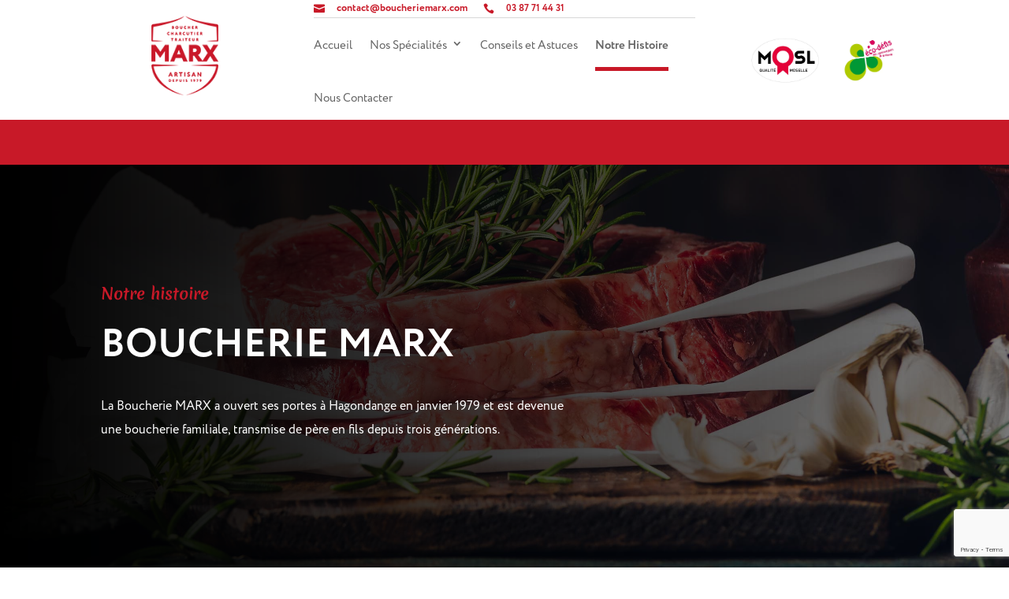

--- FILE ---
content_type: text/html; charset=UTF-8
request_url: https://boucheriemarx.fr/notre-histoire/
body_size: 12479
content:
<!DOCTYPE html>
<html lang="fr-FR">
<head>
	<meta charset="UTF-8" />
<meta http-equiv="X-UA-Compatible" content="IE=edge">
	<link rel="pingback" href="https://boucheriemarx.fr/xmlrpc.php" />

	<script type="text/javascript">
		document.documentElement.className = 'js';
	</script>
	
	<link rel="preconnect" href="https://fonts.gstatic.com" crossorigin /><style id="et-divi-userfonts">@font-face { font-family: "Circe Regular"; font-display: swap;  src: url("https://boucheriemarx.fr/wp-content/uploads/et-fonts/CRC55-1.otf") format("opentype"); }</style><style id="et-builder-googlefonts-cached-inline">/* Original: https://fonts.googleapis.com/css?family=Acme:regular|Harmattan:regular,700|Merienda:regular,700|Merienda+One:regular&#038;subset=latin,arabic,latin-ext&#038;display=swap *//* User Agent: Mozilla/5.0 (Unknown; Linux x86_64) AppleWebKit/538.1 (KHTML, like Gecko) Safari/538.1 Daum/4.1 */@font-face {font-family: 'Acme';font-style: normal;font-weight: 400;font-display: swap;src: url(https://fonts.gstatic.com/s/acme/v27/RrQfboBx-C5_XxrBaw.ttf) format('truetype');}@font-face {font-family: 'Harmattan';font-style: normal;font-weight: 400;font-display: swap;src: url(https://fonts.gstatic.com/s/harmattan/v24/goksH6L2DkFvVvRp9XpjTEqn.ttf) format('truetype');}@font-face {font-family: 'Harmattan';font-style: normal;font-weight: 700;font-display: swap;src: url(https://fonts.gstatic.com/s/harmattan/v24/gokpH6L2DkFvVvRp9Xpr92-3n9xA.ttf) format('truetype');}@font-face {font-family: 'Merienda';font-style: normal;font-weight: 400;font-display: swap;src: url(https://fonts.gstatic.com/s/merienda/v22/gNMaW3x8Qoy5_mf8uUkJGHtiYXjmKFy5enhYTkT4.ttf) format('truetype');}@font-face {font-family: 'Merienda';font-style: normal;font-weight: 700;font-display: swap;src: url(https://fonts.gstatic.com/s/merienda/v22/gNMaW3x8Qoy5_mf8uUkJGHtiYXjmKFy5nX9YTkT4.ttf) format('truetype');}@font-face {font-family: 'Merienda One';font-style: normal;font-weight: 400;font-display: swap;src: url(https://fonts.gstatic.com/s/meriendaone/v18/H4cgBXaMndbflEq6kyZ1ht6ohYa2.ttf) format('truetype');}/* User Agent: Mozilla/5.0 (Windows NT 6.1; WOW64; rv:27.0) Gecko/20100101 Firefox/27.0 */@font-face {font-family: 'Acme';font-style: normal;font-weight: 400;font-display: swap;src: url(https://fonts.gstatic.com/l/font?kit=RrQfboBx-C5_XxrBaA&skey=dcf71eb6104dcefb&v=v27) format('woff');}@font-face {font-family: 'Harmattan';font-style: normal;font-weight: 400;font-display: swap;src: url(https://fonts.gstatic.com/l/font?kit=goksH6L2DkFvVvRp9XpjTEqk&skey=455aa37d69b7e881&v=v24) format('woff');}@font-face {font-family: 'Harmattan';font-style: normal;font-weight: 700;font-display: swap;src: url(https://fonts.gstatic.com/l/font?kit=gokpH6L2DkFvVvRp9Xpr92-3n9xD&skey=e78db0f27125f9f1&v=v24) format('woff');}@font-face {font-family: 'Merienda';font-style: normal;font-weight: 400;font-display: swap;src: url(https://fonts.gstatic.com/l/font?kit=gNMaW3x8Qoy5_mf8uUkJGHtiYXjmKFy5enhYTkT7&skey=410a1b360191e647&v=v22) format('woff');}@font-face {font-family: 'Merienda';font-style: normal;font-weight: 700;font-display: swap;src: url(https://fonts.gstatic.com/l/font?kit=gNMaW3x8Qoy5_mf8uUkJGHtiYXjmKFy5nX9YTkT7&skey=410a1b360191e647&v=v22) format('woff');}@font-face {font-family: 'Merienda One';font-style: normal;font-weight: 400;font-display: swap;src: url(https://fonts.gstatic.com/l/font?kit=H4cgBXaMndbflEq6kyZ1ht6ohYa1&skey=f1843075bb93f595&v=v18) format('woff');}/* User Agent: Mozilla/5.0 (Windows NT 6.3; rv:39.0) Gecko/20100101 Firefox/39.0 */@font-face {font-family: 'Acme';font-style: normal;font-weight: 400;font-display: swap;src: url(https://fonts.gstatic.com/s/acme/v27/RrQfboBx-C5_XxrBbg.woff2) format('woff2');}@font-face {font-family: 'Harmattan';font-style: normal;font-weight: 400;font-display: swap;src: url(https://fonts.gstatic.com/s/harmattan/v24/goksH6L2DkFvVvRp9XpjTEqi.woff2) format('woff2');}@font-face {font-family: 'Harmattan';font-style: normal;font-weight: 700;font-display: swap;src: url(https://fonts.gstatic.com/s/harmattan/v24/gokpH6L2DkFvVvRp9Xpr92-3n9xF.woff2) format('woff2');}@font-face {font-family: 'Merienda';font-style: normal;font-weight: 400;font-display: swap;src: url(https://fonts.gstatic.com/s/merienda/v22/gNMaW3x8Qoy5_mf8uUkJGHtiYXjmKFy5enhYTkT9.woff2) format('woff2');}@font-face {font-family: 'Merienda';font-style: normal;font-weight: 700;font-display: swap;src: url(https://fonts.gstatic.com/s/merienda/v22/gNMaW3x8Qoy5_mf8uUkJGHtiYXjmKFy5nX9YTkT9.woff2) format('woff2');}@font-face {font-family: 'Merienda One';font-style: normal;font-weight: 400;font-display: swap;src: url(https://fonts.gstatic.com/s/meriendaone/v18/H4cgBXaMndbflEq6kyZ1ht6ohYaz.woff2) format('woff2');}</style><meta name='robots' content='index, follow, max-image-preview:large, max-snippet:-1, max-video-preview:-1' />
<script type="text/javascript">
			let jqueryParams=[],jQuery=function(r){return jqueryParams=[...jqueryParams,r],jQuery},$=function(r){return jqueryParams=[...jqueryParams,r],$};window.jQuery=jQuery,window.$=jQuery;let customHeadScripts=!1;jQuery.fn=jQuery.prototype={},$.fn=jQuery.prototype={},jQuery.noConflict=function(r){if(window.jQuery)return jQuery=window.jQuery,$=window.jQuery,customHeadScripts=!0,jQuery.noConflict},jQuery.ready=function(r){jqueryParams=[...jqueryParams,r]},$.ready=function(r){jqueryParams=[...jqueryParams,r]},jQuery.load=function(r){jqueryParams=[...jqueryParams,r]},$.load=function(r){jqueryParams=[...jqueryParams,r]},jQuery.fn.ready=function(r){jqueryParams=[...jqueryParams,r]},$.fn.ready=function(r){jqueryParams=[...jqueryParams,r]};</script>
	<!-- This site is optimized with the Yoast SEO plugin v26.7 - https://yoast.com/wordpress/plugins/seo/ -->
	<title>Notre Histoire - Boucherie Marx</title>
	<link rel="canonical" href="https://boucheriemarx.fr/notre-histoire/" />
	<meta property="og:locale" content="fr_FR" />
	<meta property="og:type" content="article" />
	<meta property="og:title" content="Notre Histoire - Boucherie Marx" />
	<meta property="og:url" content="https://boucheriemarx.fr/notre-histoire/" />
	<meta property="og:site_name" content="Boucherie Marx" />
	<meta property="article:modified_time" content="2022-02-07T16:51:18+00:00" />
	<meta name="twitter:card" content="summary_large_image" />
	<meta name="twitter:label1" content="Durée de lecture estimée" />
	<meta name="twitter:data1" content="4 minutes" />
	<script type="application/ld+json" class="yoast-schema-graph">{"@context":"https://schema.org","@graph":[{"@type":"WebPage","@id":"https://boucheriemarx.fr/notre-histoire/","url":"https://boucheriemarx.fr/notre-histoire/","name":"Notre Histoire - Boucherie Marx","isPartOf":{"@id":"https://boucheriemarx.fr/#website"},"datePublished":"2021-11-23T10:55:14+00:00","dateModified":"2022-02-07T16:51:18+00:00","breadcrumb":{"@id":"https://boucheriemarx.fr/notre-histoire/#breadcrumb"},"inLanguage":"fr-FR","potentialAction":[{"@type":"ReadAction","target":["https://boucheriemarx.fr/notre-histoire/"]}]},{"@type":"BreadcrumbList","@id":"https://boucheriemarx.fr/notre-histoire/#breadcrumb","itemListElement":[{"@type":"ListItem","position":1,"name":"Accueil","item":"https://boucheriemarx.fr/"},{"@type":"ListItem","position":2,"name":"Notre Histoire"}]},{"@type":"WebSite","@id":"https://boucheriemarx.fr/#website","url":"https://boucheriemarx.fr/","name":"Boucherie Marx","description":"Une viande de qualité !","potentialAction":[{"@type":"SearchAction","target":{"@type":"EntryPoint","urlTemplate":"https://boucheriemarx.fr/?s={search_term_string}"},"query-input":{"@type":"PropertyValueSpecification","valueRequired":true,"valueName":"search_term_string"}}],"inLanguage":"fr-FR"}]}</script>
	<!-- / Yoast SEO plugin. -->


<link rel="alternate" type="application/rss+xml" title="Boucherie Marx &raquo; Flux" href="https://boucheriemarx.fr/feed/" />
<link rel="alternate" type="application/rss+xml" title="Boucherie Marx &raquo; Flux des commentaires" href="https://boucheriemarx.fr/comments/feed/" />
<link rel="alternate" title="oEmbed (JSON)" type="application/json+oembed" href="https://boucheriemarx.fr/wp-json/oembed/1.0/embed?url=https%3A%2F%2Fboucheriemarx.fr%2Fnotre-histoire%2F" />
<link rel="alternate" title="oEmbed (XML)" type="text/xml+oembed" href="https://boucheriemarx.fr/wp-json/oembed/1.0/embed?url=https%3A%2F%2Fboucheriemarx.fr%2Fnotre-histoire%2F&#038;format=xml" />
<meta content="Divi v.4.21.0" name="generator"/><style id='wp-img-auto-sizes-contain-inline-css' type='text/css'>
img:is([sizes=auto i],[sizes^="auto," i]){contain-intrinsic-size:3000px 1500px}
/*# sourceURL=wp-img-auto-sizes-contain-inline-css */
</style>
<link rel='stylesheet' id='wp-components-css' href='https://boucheriemarx.fr/wp-includes/css/dist/components/style.min.css?ver=6.9' type='text/css' media='all' />
<link rel='stylesheet' id='wp-preferences-css' href='https://boucheriemarx.fr/wp-includes/css/dist/preferences/style.min.css?ver=6.9' type='text/css' media='all' />
<link rel='stylesheet' id='wp-block-editor-css' href='https://boucheriemarx.fr/wp-includes/css/dist/block-editor/style.min.css?ver=6.9' type='text/css' media='all' />
<link rel='stylesheet' id='popup-maker-block-library-style-css' href='https://boucheriemarx.fr/wp-content/plugins/popup-maker/dist/packages/block-library-style.css?ver=dbea705cfafe089d65f1' type='text/css' media='all' />
<link rel='stylesheet' id='contact-form-7-css' href='https://boucheriemarx.fr/wp-content/plugins/contact-form-7/includes/css/styles.css?ver=6.1.4' type='text/css' media='all' />
<link rel='stylesheet' id='magnific-popup-css' href='https://boucheriemarx.fr/wp-content/themes/Divi/includes/builder/feature/dynamic-assets/assets/css/magnific_popup.css?ver=2.5.63' type='text/css' media='all' />
<link rel='stylesheet' id='dsm-animate-css' href='https://boucheriemarx.fr/wp-content/plugins/supreme-modules-for-divi/public/css/animate.css?ver=2.5.63' type='text/css' media='all' />
<link rel='stylesheet' id='supreme-modules-for-divi-styles-css' href='https://boucheriemarx.fr/wp-content/plugins/supreme-modules-for-divi/styles/style.min.css?ver=2.5.63' type='text/css' media='all' />
<link rel='stylesheet' id='newsletter-css' href='https://boucheriemarx.fr/wp-content/plugins/newsletter/style.css?ver=9.1.0' type='text/css' media='all' />
<link rel='stylesheet' id='divi-style-pum-css' href='https://boucheriemarx.fr/wp-content/themes/Divi/style-static.min.css?ver=4.21.0' type='text/css' media='all' />
<link rel="https://api.w.org/" href="https://boucheriemarx.fr/wp-json/" /><link rel="alternate" title="JSON" type="application/json" href="https://boucheriemarx.fr/wp-json/wp/v2/pages/570" /><link rel="EditURI" type="application/rsd+xml" title="RSD" href="https://boucheriemarx.fr/xmlrpc.php?rsd" />
<meta name="generator" content="WordPress 6.9" />
<link rel='shortlink' href='https://boucheriemarx.fr/?p=570' />
<meta name="viewport" content="width=device-width, initial-scale=1.0, maximum-scale=1.0, user-scalable=0" /><link rel="icon" href="https://boucheriemarx.fr/wp-content/uploads/2021/09/logo-150x150.png" sizes="32x32" />
<link rel="icon" href="https://boucheriemarx.fr/wp-content/uploads/2021/09/logo.png" sizes="192x192" />
<link rel="apple-touch-icon" href="https://boucheriemarx.fr/wp-content/uploads/2021/09/logo.png" />
<meta name="msapplication-TileImage" content="https://boucheriemarx.fr/wp-content/uploads/2021/09/logo.png" />
<link rel="stylesheet" id="et-divi-customizer-global-cached-inline-styles" href="https://boucheriemarx.fr/wp-content/et-cache/global/et-divi-customizer-global.min.css?ver=1767624968" /><style id='global-styles-inline-css' type='text/css'>
:root{--wp--preset--aspect-ratio--square: 1;--wp--preset--aspect-ratio--4-3: 4/3;--wp--preset--aspect-ratio--3-4: 3/4;--wp--preset--aspect-ratio--3-2: 3/2;--wp--preset--aspect-ratio--2-3: 2/3;--wp--preset--aspect-ratio--16-9: 16/9;--wp--preset--aspect-ratio--9-16: 9/16;--wp--preset--color--black: #000000;--wp--preset--color--cyan-bluish-gray: #abb8c3;--wp--preset--color--white: #ffffff;--wp--preset--color--pale-pink: #f78da7;--wp--preset--color--vivid-red: #cf2e2e;--wp--preset--color--luminous-vivid-orange: #ff6900;--wp--preset--color--luminous-vivid-amber: #fcb900;--wp--preset--color--light-green-cyan: #7bdcb5;--wp--preset--color--vivid-green-cyan: #00d084;--wp--preset--color--pale-cyan-blue: #8ed1fc;--wp--preset--color--vivid-cyan-blue: #0693e3;--wp--preset--color--vivid-purple: #9b51e0;--wp--preset--gradient--vivid-cyan-blue-to-vivid-purple: linear-gradient(135deg,rgb(6,147,227) 0%,rgb(155,81,224) 100%);--wp--preset--gradient--light-green-cyan-to-vivid-green-cyan: linear-gradient(135deg,rgb(122,220,180) 0%,rgb(0,208,130) 100%);--wp--preset--gradient--luminous-vivid-amber-to-luminous-vivid-orange: linear-gradient(135deg,rgb(252,185,0) 0%,rgb(255,105,0) 100%);--wp--preset--gradient--luminous-vivid-orange-to-vivid-red: linear-gradient(135deg,rgb(255,105,0) 0%,rgb(207,46,46) 100%);--wp--preset--gradient--very-light-gray-to-cyan-bluish-gray: linear-gradient(135deg,rgb(238,238,238) 0%,rgb(169,184,195) 100%);--wp--preset--gradient--cool-to-warm-spectrum: linear-gradient(135deg,rgb(74,234,220) 0%,rgb(151,120,209) 20%,rgb(207,42,186) 40%,rgb(238,44,130) 60%,rgb(251,105,98) 80%,rgb(254,248,76) 100%);--wp--preset--gradient--blush-light-purple: linear-gradient(135deg,rgb(255,206,236) 0%,rgb(152,150,240) 100%);--wp--preset--gradient--blush-bordeaux: linear-gradient(135deg,rgb(254,205,165) 0%,rgb(254,45,45) 50%,rgb(107,0,62) 100%);--wp--preset--gradient--luminous-dusk: linear-gradient(135deg,rgb(255,203,112) 0%,rgb(199,81,192) 50%,rgb(65,88,208) 100%);--wp--preset--gradient--pale-ocean: linear-gradient(135deg,rgb(255,245,203) 0%,rgb(182,227,212) 50%,rgb(51,167,181) 100%);--wp--preset--gradient--electric-grass: linear-gradient(135deg,rgb(202,248,128) 0%,rgb(113,206,126) 100%);--wp--preset--gradient--midnight: linear-gradient(135deg,rgb(2,3,129) 0%,rgb(40,116,252) 100%);--wp--preset--font-size--small: 13px;--wp--preset--font-size--medium: 20px;--wp--preset--font-size--large: 36px;--wp--preset--font-size--x-large: 42px;--wp--preset--spacing--20: 0.44rem;--wp--preset--spacing--30: 0.67rem;--wp--preset--spacing--40: 1rem;--wp--preset--spacing--50: 1.5rem;--wp--preset--spacing--60: 2.25rem;--wp--preset--spacing--70: 3.38rem;--wp--preset--spacing--80: 5.06rem;--wp--preset--shadow--natural: 6px 6px 9px rgba(0, 0, 0, 0.2);--wp--preset--shadow--deep: 12px 12px 50px rgba(0, 0, 0, 0.4);--wp--preset--shadow--sharp: 6px 6px 0px rgba(0, 0, 0, 0.2);--wp--preset--shadow--outlined: 6px 6px 0px -3px rgb(255, 255, 255), 6px 6px rgb(0, 0, 0);--wp--preset--shadow--crisp: 6px 6px 0px rgb(0, 0, 0);}:root { --wp--style--global--content-size: 823px;--wp--style--global--wide-size: 1080px; }:where(body) { margin: 0; }.wp-site-blocks > .alignleft { float: left; margin-right: 2em; }.wp-site-blocks > .alignright { float: right; margin-left: 2em; }.wp-site-blocks > .aligncenter { justify-content: center; margin-left: auto; margin-right: auto; }:where(.is-layout-flex){gap: 0.5em;}:where(.is-layout-grid){gap: 0.5em;}.is-layout-flow > .alignleft{float: left;margin-inline-start: 0;margin-inline-end: 2em;}.is-layout-flow > .alignright{float: right;margin-inline-start: 2em;margin-inline-end: 0;}.is-layout-flow > .aligncenter{margin-left: auto !important;margin-right: auto !important;}.is-layout-constrained > .alignleft{float: left;margin-inline-start: 0;margin-inline-end: 2em;}.is-layout-constrained > .alignright{float: right;margin-inline-start: 2em;margin-inline-end: 0;}.is-layout-constrained > .aligncenter{margin-left: auto !important;margin-right: auto !important;}.is-layout-constrained > :where(:not(.alignleft):not(.alignright):not(.alignfull)){max-width: var(--wp--style--global--content-size);margin-left: auto !important;margin-right: auto !important;}.is-layout-constrained > .alignwide{max-width: var(--wp--style--global--wide-size);}body .is-layout-flex{display: flex;}.is-layout-flex{flex-wrap: wrap;align-items: center;}.is-layout-flex > :is(*, div){margin: 0;}body .is-layout-grid{display: grid;}.is-layout-grid > :is(*, div){margin: 0;}body{padding-top: 0px;padding-right: 0px;padding-bottom: 0px;padding-left: 0px;}a:where(:not(.wp-element-button)){text-decoration: underline;}:root :where(.wp-element-button, .wp-block-button__link){background-color: #32373c;border-width: 0;color: #fff;font-family: inherit;font-size: inherit;font-style: inherit;font-weight: inherit;letter-spacing: inherit;line-height: inherit;padding-top: calc(0.667em + 2px);padding-right: calc(1.333em + 2px);padding-bottom: calc(0.667em + 2px);padding-left: calc(1.333em + 2px);text-decoration: none;text-transform: inherit;}.has-black-color{color: var(--wp--preset--color--black) !important;}.has-cyan-bluish-gray-color{color: var(--wp--preset--color--cyan-bluish-gray) !important;}.has-white-color{color: var(--wp--preset--color--white) !important;}.has-pale-pink-color{color: var(--wp--preset--color--pale-pink) !important;}.has-vivid-red-color{color: var(--wp--preset--color--vivid-red) !important;}.has-luminous-vivid-orange-color{color: var(--wp--preset--color--luminous-vivid-orange) !important;}.has-luminous-vivid-amber-color{color: var(--wp--preset--color--luminous-vivid-amber) !important;}.has-light-green-cyan-color{color: var(--wp--preset--color--light-green-cyan) !important;}.has-vivid-green-cyan-color{color: var(--wp--preset--color--vivid-green-cyan) !important;}.has-pale-cyan-blue-color{color: var(--wp--preset--color--pale-cyan-blue) !important;}.has-vivid-cyan-blue-color{color: var(--wp--preset--color--vivid-cyan-blue) !important;}.has-vivid-purple-color{color: var(--wp--preset--color--vivid-purple) !important;}.has-black-background-color{background-color: var(--wp--preset--color--black) !important;}.has-cyan-bluish-gray-background-color{background-color: var(--wp--preset--color--cyan-bluish-gray) !important;}.has-white-background-color{background-color: var(--wp--preset--color--white) !important;}.has-pale-pink-background-color{background-color: var(--wp--preset--color--pale-pink) !important;}.has-vivid-red-background-color{background-color: var(--wp--preset--color--vivid-red) !important;}.has-luminous-vivid-orange-background-color{background-color: var(--wp--preset--color--luminous-vivid-orange) !important;}.has-luminous-vivid-amber-background-color{background-color: var(--wp--preset--color--luminous-vivid-amber) !important;}.has-light-green-cyan-background-color{background-color: var(--wp--preset--color--light-green-cyan) !important;}.has-vivid-green-cyan-background-color{background-color: var(--wp--preset--color--vivid-green-cyan) !important;}.has-pale-cyan-blue-background-color{background-color: var(--wp--preset--color--pale-cyan-blue) !important;}.has-vivid-cyan-blue-background-color{background-color: var(--wp--preset--color--vivid-cyan-blue) !important;}.has-vivid-purple-background-color{background-color: var(--wp--preset--color--vivid-purple) !important;}.has-black-border-color{border-color: var(--wp--preset--color--black) !important;}.has-cyan-bluish-gray-border-color{border-color: var(--wp--preset--color--cyan-bluish-gray) !important;}.has-white-border-color{border-color: var(--wp--preset--color--white) !important;}.has-pale-pink-border-color{border-color: var(--wp--preset--color--pale-pink) !important;}.has-vivid-red-border-color{border-color: var(--wp--preset--color--vivid-red) !important;}.has-luminous-vivid-orange-border-color{border-color: var(--wp--preset--color--luminous-vivid-orange) !important;}.has-luminous-vivid-amber-border-color{border-color: var(--wp--preset--color--luminous-vivid-amber) !important;}.has-light-green-cyan-border-color{border-color: var(--wp--preset--color--light-green-cyan) !important;}.has-vivid-green-cyan-border-color{border-color: var(--wp--preset--color--vivid-green-cyan) !important;}.has-pale-cyan-blue-border-color{border-color: var(--wp--preset--color--pale-cyan-blue) !important;}.has-vivid-cyan-blue-border-color{border-color: var(--wp--preset--color--vivid-cyan-blue) !important;}.has-vivid-purple-border-color{border-color: var(--wp--preset--color--vivid-purple) !important;}.has-vivid-cyan-blue-to-vivid-purple-gradient-background{background: var(--wp--preset--gradient--vivid-cyan-blue-to-vivid-purple) !important;}.has-light-green-cyan-to-vivid-green-cyan-gradient-background{background: var(--wp--preset--gradient--light-green-cyan-to-vivid-green-cyan) !important;}.has-luminous-vivid-amber-to-luminous-vivid-orange-gradient-background{background: var(--wp--preset--gradient--luminous-vivid-amber-to-luminous-vivid-orange) !important;}.has-luminous-vivid-orange-to-vivid-red-gradient-background{background: var(--wp--preset--gradient--luminous-vivid-orange-to-vivid-red) !important;}.has-very-light-gray-to-cyan-bluish-gray-gradient-background{background: var(--wp--preset--gradient--very-light-gray-to-cyan-bluish-gray) !important;}.has-cool-to-warm-spectrum-gradient-background{background: var(--wp--preset--gradient--cool-to-warm-spectrum) !important;}.has-blush-light-purple-gradient-background{background: var(--wp--preset--gradient--blush-light-purple) !important;}.has-blush-bordeaux-gradient-background{background: var(--wp--preset--gradient--blush-bordeaux) !important;}.has-luminous-dusk-gradient-background{background: var(--wp--preset--gradient--luminous-dusk) !important;}.has-pale-ocean-gradient-background{background: var(--wp--preset--gradient--pale-ocean) !important;}.has-electric-grass-gradient-background{background: var(--wp--preset--gradient--electric-grass) !important;}.has-midnight-gradient-background{background: var(--wp--preset--gradient--midnight) !important;}.has-small-font-size{font-size: var(--wp--preset--font-size--small) !important;}.has-medium-font-size{font-size: var(--wp--preset--font-size--medium) !important;}.has-large-font-size{font-size: var(--wp--preset--font-size--large) !important;}.has-x-large-font-size{font-size: var(--wp--preset--font-size--x-large) !important;}
/*# sourceURL=global-styles-inline-css */
</style>
</head>
<body class="wp-singular page-template-default page page-id-570 wp-theme-Divi et-tb-has-template et-tb-has-header et-tb-has-footer et_button_no_icon et_pb_button_helper_class et_cover_background et_pb_gutter osx et_pb_gutters3 et_pb_pagebuilder_layout et_no_sidebar et_divi_theme et-db">
	<div id="page-container">
<div id="et-boc" class="et-boc">
			
		<header class="et-l et-l--header">
			<div class="et_builder_inner_content et_pb_gutters3">
		<div class="et_pb_section et_pb_section_0_tb_header et_pb_equal_columns et_section_specialty et_pb_section--with-menu" >
				
				
				
				
				
				<div class="et_pb_row">
				<div class="et_pb_column et_pb_column_1_4 et_pb_column_0_tb_header    et_pb_css_mix_blend_mode_passthrough">
				
				
				
				
				<div class="et_pb_module et_pb_image et_pb_image_0_tb_header">
				
				
				
				
				<span class="et_pb_image_wrap "><img decoding="async" width="100" height="119" src="https://boucheriemarx.fr/wp-content/uploads/2021/09/logo-min.png" alt="" title="logo-min" class="wp-image-44" /></span>
			</div><div class="et_pb_module et_pb_image et_pb_image_1_tb_header">
				
				
				
				
				<span class="et_pb_image_wrap "><img fetchpriority="high" decoding="async" width="2404" height="1373" src="https://boucheriemarx.fr/wp-content/uploads/2024/03/Logo_MOSL_Qualite_Moselle.jpg" alt="" title="Logo_MOSL_Qualite_Moselle" srcset="https://boucheriemarx.fr/wp-content/uploads/2024/03/Logo_MOSL_Qualite_Moselle.jpg 2404w, https://boucheriemarx.fr/wp-content/uploads/2024/03/Logo_MOSL_Qualite_Moselle-1280x731.jpg 1280w, https://boucheriemarx.fr/wp-content/uploads/2024/03/Logo_MOSL_Qualite_Moselle-980x560.jpg 980w, https://boucheriemarx.fr/wp-content/uploads/2024/03/Logo_MOSL_Qualite_Moselle-480x274.jpg 480w" sizes="(min-width: 0px) and (max-width: 480px) 480px, (min-width: 481px) and (max-width: 980px) 980px, (min-width: 981px) and (max-width: 1280px) 1280px, (min-width: 1281px) 2404px, 100vw" class="wp-image-3091" /></span>
			</div>
			</div><div class="et_pb_column et_pb_column_1_2 et_pb_column_1_tb_header   et_pb_specialty_column  et_pb_css_mix_blend_mode_passthrough et_pb_column--with-menu">
				
				
				
				
				<div class="et_pb_with_border et_pb_row_inner et_pb_row_inner_0_tb_header et_pb_equal_columns et_pb_gutters1">
				<div class="et_pb_column et_pb_column_1_4 et_pb_column_inner et_pb_column_inner_0_tb_header">
				
				
				
				
				<div class="et_pb_module dsm_icon_list dsm_icon_list_0_tb_header">
				
				
				
				
				
				
				<div class="et_pb_module_inner">
					<ul class="dsm_icon_list_items dsm_icon_list_ltr_direction dsm_icon_list_layout_vertical"><li class="dsm_icon_list_child dsm_icon_list_child_0_tb_header">
				
				
				
				
				<a href="mailto:contact@boucheriemarx.com"><span class="dsm_icon_list_wrapper"><span class="dsm_icon_list_icon"></span></span><span class="dsm_icon_list_text">contact@boucheriemarx.com</span></a>
			</li></ul>
				</div>
			</div>
			</div><div class="et_pb_column et_pb_column_1_4 et_pb_column_inner et_pb_column_inner_1_tb_header">
				
				
				
				
				<div class="et_pb_module dsm_icon_list dsm_icon_list_1_tb_header">
				
				
				
				
				
				
				<div class="et_pb_module_inner">
					<ul class="dsm_icon_list_items dsm_icon_list_ltr_direction dsm_icon_list_layout_vertical"><li class="dsm_icon_list_child dsm_icon_list_child_1_tb_header">
				
				
				
				
				<a href="tel:0387714431"><span class="dsm_icon_list_wrapper"><span class="dsm_icon_list_icon"></span></span><span class="dsm_icon_list_text">03 87 71 44 31</span></a>
			</li></ul>
				</div>
			</div>
			</div><div class="et_pb_column et_pb_column_1_4 et_pb_column_inner et_pb_column_inner_2_tb_header et-last-child et_pb_column_empty">
				
				
				
				
				
			</div>
				
				
				
				
			</div><div class="et_pb_row_inner et_pb_row_inner_1_tb_header et_clickable et_pb_row--with-menu">
				<div class="et_pb_column et_pb_column_4_4 et_pb_column_inner et_pb_column_inner_3_tb_header et-last-child et_pb_column--with-menu">
				
				
				
				
				<div class="et_pb_module et_pb_menu et_pb_menu_0_tb_header et_pb_bg_layout_light  et_pb_text_align_left et_dropdown_animation_fade et_pb_menu--without-logo et_pb_menu--style-left_aligned">
					
					
					
					
					<div class="et_pb_menu_inner_container clearfix">
						
						<div class="et_pb_menu__wrap">
							<div class="et_pb_menu__menu">
								<nav class="et-menu-nav"><ul id="menu-menu" class="et-menu nav downwards"><li class="et_pb_menu_page_id-home menu-item menu-item-type-post_type menu-item-object-page menu-item-home menu-item-23"><a href="https://boucheriemarx.fr/">Accueil</a></li>
<li class="et_pb_menu_page_id-24 menu-item menu-item-type-custom menu-item-object-custom menu-item-has-children menu-item-24"><a href="#">Nos Spécialités</a>
<ul class="sub-menu">
	<li class="et_pb_menu_page_id-372 menu-item menu-item-type-post_type menu-item-object-page menu-item-482"><a href="https://boucheriemarx.fr/boucherie/">Boucherie</a></li>
	<li class="et_pb_menu_page_id-469 menu-item menu-item-type-post_type menu-item-object-page menu-item-481"><a href="https://boucheriemarx.fr/charcuterie/">Charcuterie</a></li>
	<li class="et_pb_menu_page_id-478 menu-item menu-item-type-post_type menu-item-object-page menu-item-480"><a href="https://boucheriemarx.fr/traiteur/">Traiteur</a></li>
</ul>
</li>
<li class="et_pb_menu_page_id-2101 menu-item menu-item-type-post_type menu-item-object-page menu-item-2184"><a href="https://boucheriemarx.fr/recettes-modederechauffage/">Conseils et Astuces</a></li>
<li class="et_pb_menu_page_id-570 menu-item menu-item-type-post_type menu-item-object-page current-menu-item page_item page-item-570 current_page_item menu-item-575"><a href="https://boucheriemarx.fr/notre-histoire/" aria-current="page">Notre Histoire</a></li>
<li class="et_pb_menu_page_id-572 menu-item menu-item-type-post_type menu-item-object-page menu-item-574"><a href="https://boucheriemarx.fr/nous-contacter/">Nous Contacter</a></li>
</ul></nav>
							</div>
							
							
							<div class="et_mobile_nav_menu">
				<div class="mobile_nav closed">
					<span class="mobile_menu_bar"></span>
				</div>
			</div>
						</div>
						
					</div>
				</div>
			</div>
				
				
				
				
			</div>
			</div><div class="et_pb_column et_pb_column_1_4 et_pb_column_2_tb_header    et_pb_css_mix_blend_mode_passthrough">
				
				
				
				
				<div class="et_pb_module et_pb_image et_pb_image_2_tb_header">
				
				
				
				
				<span class="et_pb_image_wrap "><img fetchpriority="high" decoding="async" width="2404" height="1373" src="https://boucheriemarx.fr/wp-content/uploads/2024/03/Logo_MOSL_Qualite_Moselle.jpg" alt="" title="Logo_MOSL_Qualite_Moselle" srcset="https://boucheriemarx.fr/wp-content/uploads/2024/03/Logo_MOSL_Qualite_Moselle.jpg 2404w, https://boucheriemarx.fr/wp-content/uploads/2024/03/Logo_MOSL_Qualite_Moselle-1280x731.jpg 1280w, https://boucheriemarx.fr/wp-content/uploads/2024/03/Logo_MOSL_Qualite_Moselle-980x560.jpg 980w, https://boucheriemarx.fr/wp-content/uploads/2024/03/Logo_MOSL_Qualite_Moselle-480x274.jpg 480w" sizes="(min-width: 0px) and (max-width: 480px) 480px, (min-width: 481px) and (max-width: 980px) 980px, (min-width: 981px) and (max-width: 1280px) 1280px, (min-width: 1281px) 2404px, 100vw" class="wp-image-3091" /></span>
			</div><div class="et_pb_module et_pb_image et_pb_image_3_tb_header">
				
				
				
				
				<span class="et_pb_image_wrap "><img decoding="async" width="992" height="652" src="https://boucheriemarx.fr/wp-content/uploads/2025/01/eco-defis.webp" alt="eco-defis" title="eco-defis" srcset="https://boucheriemarx.fr/wp-content/uploads/2025/01/eco-defis.webp 992w, https://boucheriemarx.fr/wp-content/uploads/2025/01/eco-defis-980x644.webp 980w, https://boucheriemarx.fr/wp-content/uploads/2025/01/eco-defis-480x315.webp 480w" sizes="(min-width: 0px) and (max-width: 480px) 480px, (min-width: 481px) and (max-width: 980px) 980px, (min-width: 981px) 992px, 100vw" class="wp-image-3872" /></span>
			</div>
			</div>
				</div>
				
			</div><div class="et_pb_section et_pb_section_1_tb_header et_pb_with_background et_section_regular" >
				
				
				
				
				
				
				<div class="et_pb_row et_pb_row_0_tb_header">
				<div class="et_pb_column et_pb_column_4_4 et_pb_column_3_tb_header  et_pb_css_mix_blend_mode_passthrough et-last-child">
				
				
				
				
				<div class="et_pb_module dsm_typing_effect dsm_typing_effect_0_tb_header et_pb_bg_layout_light ">
				
				
				
				
				
				
				<div class="et_pb_module_inner">
					<h6 class="dsm-typing-effect et_pb_module_header"><span class="dsm-typing-wrapper"><span class="dsm-typing-strings">Pôle d&#039;activité nord - Talange - Sortie d&#039;autoroute  /  Nouveau parking à votre disposition : A côté de notre laboratoire charcuterie</span><span class="dsm-typing" data-dsm-typing-cursor="|" data-dsm-typing-strings="Pôle d&#039;activité nord - Talange - Sortie d&#039;autoroute  /  Nouveau parking à votre disposition : A côté de notre laboratoire charcuterie" data-dsm-typing-speed=50ms data-dsm-typing-backspeed=50ms data-dsm-typing-backdelay=1000ms data-dsm-typing-loop=false data-dsm-typing-remove-cursor=off data-dsm-typing-fadeout=false data-dsm-typing-shuffle=false data-dsm-typing-delay=0ms data-dsm-typing-viewport=80% data-dsm-typing-repeat=on></span></span></h6>
				</div>
			</div>
			</div>
				
				
				
				
			</div>
				
				
			</div>		</div>
	</header>
	<div id="et-main-area">
	
<div id="main-content">


			
				<article id="post-570" class="post-570 page type-page status-publish hentry">

				
					<div class="entry-content">
					<div class="et-l et-l--post">
			<div class="et_builder_inner_content et_pb_gutters3">
		<div class="et_pb_section et_pb_section_0 et_pb_with_background et_section_regular" >
				
				
				
				
				
				
				<div class="et_pb_row et_pb_row_0">
				<div class="et_pb_column et_pb_column_4_4 et_pb_column_0  et_pb_css_mix_blend_mode_passthrough et-last-child">
				
				
				
				
				<div class="et_pb_module et_pb_text et_pb_text_0  et_pb_text_align_left et_pb_bg_layout_light">
				
				
				
				
				<div class="et_pb_text_inner"><p>Notre histoire</p></div>
			</div><div class="et_pb_module et_pb_text et_pb_text_1  et_pb_text_align_left et_pb_bg_layout_dark">
				
				
				
				
				<div class="et_pb_text_inner"><h1>Boucherie Marx</h1></div>
			</div><div class="et_pb_module et_pb_text et_pb_text_2  et_pb_text_align_left et_pb_bg_layout_dark">
				
				
				
				
				<div class="et_pb_text_inner"><p>La Boucherie MARX a ouvert ses portes à Hagondange en janvier 1979 et est devenue une boucherie familiale, transmise de père en fils depuis trois générations.</p></div>
			</div>
			</div>
				
				
				
				
			</div>
				
				
			</div><div class="et_pb_section et_pb_section_1 et_pb_with_background et_section_regular" >
				
				
				
				
				
				
				<div class="et_pb_row et_pb_row_1">
				<div class="et_pb_column et_pb_column_4_4 et_pb_column_1  et_pb_css_mix_blend_mode_passthrough et-last-child">
				
				
				
				
				<div class="et_pb_module et_pb_text et_pb_text_3  et_pb_text_align_center et_pb_bg_layout_light">
				
				
				
				
				<div class="et_pb_text_inner"><p>Goût &#8211; Authenticité &#8211; Fait-maison !</p>
<h1>Notre histoire</h1></div>
			</div>
			</div>
				
				
				
				
			</div><div class="et_pb_row et_pb_row_2 et_pb_equal_columns et_pb_gutters2">
				<div class="et_pb_column et_pb_column_1_2 et_pb_column_2  et_pb_css_mix_blend_mode_passthrough">
				
				
				
				
				<div class="et_pb_module et_pb_image et_pb_image_0 et_animated et-waypoint">
				
				
				
				
				<span class="et_pb_image_wrap has-box-shadow-overlay"><div class="box-shadow-overlay"></div><img loading="lazy" decoding="async" width="1128" height="753" src="https://boucheriemarx.fr/wp-content/uploads/2021/11/marx4060-e1552495142957.jpg" alt="" title="marx4060-e1552495142957" srcset="https://boucheriemarx.fr/wp-content/uploads/2021/11/marx4060-e1552495142957.jpg 1128w, https://boucheriemarx.fr/wp-content/uploads/2021/11/marx4060-e1552495142957-980x654.jpg 980w, https://boucheriemarx.fr/wp-content/uploads/2021/11/marx4060-e1552495142957-480x320.jpg 480w" sizes="auto, (min-width: 0px) and (max-width: 480px) 480px, (min-width: 481px) and (max-width: 980px) 980px, (min-width: 981px) 1128px, 100vw" class="wp-image-577" /></span>
			</div>
			</div><div class="et_pb_column et_pb_column_1_2 et_pb_column_3  et_pb_css_mix_blend_mode_passthrough et-last-child">
				
				
				
				
				<div class="et_pb_module et_pb_text et_pb_text_4 et_animated  et_pb_text_align_left et_pb_bg_layout_light">
				
				
				
				
				<div class="et_pb_text_inner"><p>La <strong>Boucherie MARX</strong> a ouvert ses portes à Hagondange en janvier 1979.</p>
<p>En 1993, André Marx a construit le laboratoire situé au Pôle d’Activité Nord à Talange. Dans ce laboratoire 500m² tout le travail préliminaire y est effectué à savoir le désossage des carcasses de bœuf, veau, porc, agneau et la fabrication des jambons et charcuterie</p>
<p>Benoît, petit fils et fils de boucher, a rejoint l’entreprise familiale en 1998.</p>
<p>En 2022, changement d’adresse avec l’ouverture du magasin à Talange, à côté du laboratoire.</p>
<p>Ainsi, elle a su garder les mêmes valeurs et la même passion : Goût, Authenticité</p>
<p>De nombreuses coupes et distinctions ont été obtenues au fil des années.</p>
<p>Chaque année la boucherie Marx accueille des apprentis afin de perpétuer le savoir-faire et la transmission des beaux métiers : Boucher, Charcutier, Traiteur.</p></div>
			</div>
			</div>
				
				
				
				
			</div>
				
				
			</div><div class="et_pb_section et_pb_section_2 et_pb_with_background et_section_regular" >
				
				
				
				
				
				
				<div class="et_pb_row et_pb_row_3 et_pb_equal_columns">
				<div class="et_pb_column et_pb_column_3_5 et_pb_column_4  et_pb_css_mix_blend_mode_passthrough">
				
				
				
				
				<div class="et_pb_module et_pb_text et_pb_text_5  et_pb_text_align_left et_pb_bg_layout_dark">
				
				
				
				
				<div class="et_pb_text_inner"><h3>Besoin d&rsquo;informations supplémentaires ?</h3></div>
			</div>
			</div><div class="et_pb_column et_pb_column_2_5 et_pb_column_5  et_pb_css_mix_blend_mode_passthrough et-last-child">
				
				
				
				
				<div class="et_pb_button_module_wrapper et_pb_button_0_wrapper et_pb_button_alignment_right et_pb_module ">
				<a class="et_pb_button et_pb_button_0 et_pb_bg_layout_light" href="https://boucheriemarx.fr/nous-contacter/">Nous Contacter</a>
			</div>
			</div>
				
				
				
				
			</div>
				
				
			</div>		</div>
	</div>
						</div>

				
				</article>

			

</div>

	<footer class="et-l et-l--footer">
			<div class="et_builder_inner_content et_pb_gutters3">
		<div class="et_pb_section et_pb_section_0_tb_footer et_pb_with_background et_section_regular" >
				
				
				
				
				
				
				<div class="et_pb_row et_pb_row_0_tb_footer">
				<div class="et_pb_column et_pb_column_4_4 et_pb_column_0_tb_footer  et_pb_css_mix_blend_mode_passthrough et-last-child">
				
				
				
				
				<div class="et_pb_module et_pb_image et_pb_image_0_tb_footer">
				
				
				
				
				<span class="et_pb_image_wrap "><img loading="lazy" decoding="async" width="300" height="358" src="https://boucheriemarx.fr/wp-content/uploads/2021/09/logo.png" alt="" title="logo" srcset="https://boucheriemarx.fr/wp-content/uploads/2021/09/logo.png 300w, https://boucheriemarx.fr/wp-content/uploads/2021/09/logo-251x300.png 251w" sizes="auto, (max-width: 300px) 100vw, 300px" class="wp-image-35" /></span>
			</div>
			</div>
				
				
				
				
			</div><div class="et_pb_row et_pb_row_1_tb_footer et_pb_gutters2">
				<div class="et_pb_column et_pb_column_1_4 et_pb_column_1_tb_footer  et_pb_css_mix_blend_mode_passthrough">
				
				
				
				
				<div class="et_pb_module et_pb_text et_pb_text_0_tb_footer  et_pb_text_align_left et_pb_bg_layout_dark">
				
				
				
				
				<div class="et_pb_text_inner"><p>Notre société</p></div>
			</div><div class="et_pb_module et_pb_text et_pb_text_1_tb_footer  et_pb_text_align_left et_pb_bg_layout_dark">
				
				
				
				
				<div class="et_pb_text_inner"><p><span>Ouvert depuis janvier 1979 et transmise depuis 3 générations, notre boucherie a ainsi pu conserver  les mêmes valeurs et la même passion tout en transmettant son savoir-faire.</span></p></div>
			</div>
			</div><div class="et_pb_column et_pb_column_1_4 et_pb_column_2_tb_footer  et_pb_css_mix_blend_mode_passthrough">
				
				
				
				
				<div class="et_pb_module et_pb_text et_pb_text_2_tb_footer  et_pb_text_align_left et_pb_bg_layout_dark">
				
				
				
				
				<div class="et_pb_text_inner"><p>Accès rapide</p></div>
			</div><div class="et_pb_module dsm_icon_list dsm_icon_list_0_tb_footer">
				
				
				
				
				
				
				<div class="et_pb_module_inner">
					<ul class="dsm_icon_list_items dsm_icon_list_ltr_direction dsm_icon_list_layout_vertical"><li class="dsm_icon_list_child dsm_icon_list_child_0_tb_footer">
				
				
				
				
				<a href="https://boucheriemarx.fr/"><span class="dsm_icon_list_wrapper"><span class="dsm_icon_list_icon">E</span></span><span class="dsm_icon_list_text">Accueil</span></a>
			</li><li class="dsm_icon_list_child dsm_icon_list_child_1_tb_footer">
				
				
				
				
				<a href="https://boucheriemarx.fr/newsletter/"><span class="dsm_icon_list_wrapper"><span class="dsm_icon_list_icon">E</span></span><span class="dsm_icon_list_text">Newsletter</span></a>
			</li><li class="dsm_icon_list_child dsm_icon_list_child_2_tb_footer">
				
				
				
				
				<a href="https://boucheriemarx.fr/nous-rejoindre/"><span class="dsm_icon_list_wrapper"><span class="dsm_icon_list_icon">E</span></span><span class="dsm_icon_list_text">Nous rejoindre</span></a>
			</li><li class="dsm_icon_list_child dsm_icon_list_child_3_tb_footer">
				
				
				
				
				<a href="https://boucheriemarx.fr/mentions-legales/"><span class="dsm_icon_list_wrapper"><span class="dsm_icon_list_icon">E</span></span><span class="dsm_icon_list_text">Mentions légales</span></a>
			</li></ul>
				</div>
			</div>
			</div><div class="et_pb_column et_pb_column_1_4 et_pb_column_3_tb_footer  et_pb_css_mix_blend_mode_passthrough">
				
				
				
				
				<div class="et_pb_module et_pb_text et_pb_text_3_tb_footer  et_pb_text_align_left et_pb_bg_layout_dark">
				
				
				
				
				<div class="et_pb_text_inner"><p>Nos spécialités</p></div>
			</div><div class="et_pb_module dsm_icon_list dsm_icon_list_1_tb_footer">
				
				
				
				
				
				
				<div class="et_pb_module_inner">
					<ul class="dsm_icon_list_items dsm_icon_list_ltr_direction dsm_icon_list_layout_vertical"><li class="dsm_icon_list_child dsm_icon_list_child_4_tb_footer">
				
				
				
				
				<a href="https://boucheriemarx.fr/boucherie/"><span class="dsm_icon_list_wrapper"><span class="dsm_icon_list_icon">E</span></span><span class="dsm_icon_list_text">Notre boucherie</span></a>
			</li><li class="dsm_icon_list_child dsm_icon_list_child_5_tb_footer">
				
				
				
				
				<a href="https://boucheriemarx.fr/charcuterie/"><span class="dsm_icon_list_wrapper"><span class="dsm_icon_list_icon">E</span></span><span class="dsm_icon_list_text">Notre charcuterie</span></a>
			</li><li class="dsm_icon_list_child dsm_icon_list_child_6_tb_footer">
				
				
				
				
				<a href="https://boucheriemarx.fr/traiteur/"><span class="dsm_icon_list_wrapper"><span class="dsm_icon_list_icon">E</span></span><span class="dsm_icon_list_text">Nos plats Traiteur</span></a>
			</li></ul>
				</div>
			</div>
			</div><div class="et_pb_column et_pb_column_1_4 et_pb_column_4_tb_footer  et_pb_css_mix_blend_mode_passthrough et-last-child">
				
				
				
				
				<div class="et_pb_module et_pb_text et_pb_text_4_tb_footer  et_pb_text_align_right et_pb_bg_layout_light">
				
				
				
				
				<div class="et_pb_text_inner">03 87 71 44 31<br />
<a href="mailto:contact@boucheriemarx.com">contact@boucheriemarx.com</a></p>
<p>Pôle d&rsquo;activité nord, sortie d&rsquo;autoroute, 57525  &#8211; Talange</div>
			</div>
			</div>
				
				
				
				
			</div>
				
				
			</div><div class="et_pb_section et_pb_section_1_tb_footer et_pb_with_background et_section_regular" >
				
				
				
				
				
				
				<div class="et_pb_row et_pb_row_2_tb_footer">
				<div class="et_pb_column et_pb_column_1_2 et_pb_column_5_tb_footer  et_pb_css_mix_blend_mode_passthrough">
				
				
				
				
				<div class="et_pb_module et_pb_text et_pb_text_5_tb_footer  et_pb_text_align_left et_pb_bg_layout_light">
				
				
				
				
				<div class="et_pb_text_inner"><p><strong>Boucherie Marx </strong>© 2024 &#8211; Tous droits réservés <small> </small></p></div>
			</div>
			</div><div class="et_pb_column et_pb_column_1_2 et_pb_column_6_tb_footer  et_pb_css_mix_blend_mode_passthrough et-last-child">
				
				
				
				
				<div class="et_pb_module et_pb_text et_pb_text_6_tb_footer  et_pb_text_align_left et_pb_bg_layout_light">
				
				
				
				
				<div class="et_pb_text_inner"><p><b>Origine des viandes cuisinés dans les plats du jour :<br /></b><b>Boeuf, Veau, Agneau français</b></p></div>
			</div><div class="et_pb_module et_pb_text et_pb_text_7_tb_footer  et_pb_text_align_right et_pb_bg_layout_light">
				
				
				
				
				
			</div>
			</div>
				
				
				
				
			</div>
				
				
			</div>		</div>
	</footer>
		</div>

			
		</div>
		</div>

			<script type="speculationrules">
{"prefetch":[{"source":"document","where":{"and":[{"href_matches":"/*"},{"not":{"href_matches":["/wp-*.php","/wp-admin/*","/wp-content/uploads/*","/wp-content/*","/wp-content/plugins/*","/wp-content/themes/Divi/*","/*\\?(.+)"]}},{"not":{"selector_matches":"a[rel~=\"nofollow\"]"}},{"not":{"selector_matches":".no-prefetch, .no-prefetch a"}}]},"eagerness":"conservative"}]}
</script>
	<script type="text/javascript">
				var et_animation_data = [{"class":"et_pb_image_0","style":"slideLeft","repeat":"once","duration":"1000ms","delay":"0ms","intensity":"50%","starting_opacity":"0%","speed_curve":"ease-in-out"},{"class":"et_pb_text_4","style":"slideRight","repeat":"once","duration":"1000ms","delay":"0ms","intensity":"50%","starting_opacity":"0%","speed_curve":"ease-in-out"}];
					var et_link_options_data = [{"class":"et_pb_row_inner_1_tb_header","url":"tel:0387814431","target":"_self"}];
			</script>
	<script>
	
	$(document).ready(function(){
		
		$('#button-current-week').hide();
		$('.next-menu').hide();
		
		$('#button-next-week').click(function(){
			$('.current-menu, #button-next-week').hide();
			$('#button-current-week').show();
			$('.next-menu').fadeIn(1000);
			return false;
		});
		
		$('#button-current-week').click(function(){
			$('.next-menu, #button-current-week').hide();
			$('#button-next-week').show();
			$('.current-menu').fadeIn(1000);
			return false;
		});
	});
	
	
</script><script type="text/javascript" src="https://boucheriemarx.fr/wp-includes/js/dist/hooks.min.js?ver=dd5603f07f9220ed27f1" id="wp-hooks-js"></script>
<script type="text/javascript" src="https://boucheriemarx.fr/wp-includes/js/dist/i18n.min.js?ver=c26c3dc7bed366793375" id="wp-i18n-js"></script>
<script type="text/javascript" id="wp-i18n-js-after">
/* <![CDATA[ */
wp.i18n.setLocaleData( { 'text direction\u0004ltr': [ 'ltr' ] } );
//# sourceURL=wp-i18n-js-after
/* ]]> */
</script>
<script type="text/javascript" src="https://boucheriemarx.fr/wp-content/plugins/contact-form-7/includes/swv/js/index.js?ver=6.1.4" id="swv-js"></script>
<script type="text/javascript" id="contact-form-7-js-translations">
/* <![CDATA[ */
( function( domain, translations ) {
	var localeData = translations.locale_data[ domain ] || translations.locale_data.messages;
	localeData[""].domain = domain;
	wp.i18n.setLocaleData( localeData, domain );
} )( "contact-form-7", {"translation-revision-date":"2025-02-06 12:02:14+0000","generator":"GlotPress\/4.0.1","domain":"messages","locale_data":{"messages":{"":{"domain":"messages","plural-forms":"nplurals=2; plural=n > 1;","lang":"fr"},"This contact form is placed in the wrong place.":["Ce formulaire de contact est plac\u00e9 dans un mauvais endroit."],"Error:":["Erreur\u00a0:"]}},"comment":{"reference":"includes\/js\/index.js"}} );
//# sourceURL=contact-form-7-js-translations
/* ]]> */
</script>
<script type="text/javascript" id="contact-form-7-js-before">
/* <![CDATA[ */
var wpcf7 = {
    "api": {
        "root": "https:\/\/boucheriemarx.fr\/wp-json\/",
        "namespace": "contact-form-7\/v1"
    }
};
//# sourceURL=contact-form-7-js-before
/* ]]> */
</script>
<script type="text/javascript" src="https://boucheriemarx.fr/wp-content/plugins/contact-form-7/includes/js/index.js?ver=6.1.4" id="contact-form-7-js"></script>
<script type="text/javascript" src="https://boucheriemarx.fr/wp-includes/js/jquery/jquery.min.js?ver=3.7.1" id="jquery-core-js"></script>
<script type="text/javascript" src="https://boucheriemarx.fr/wp-includes/js/jquery/jquery-migrate.min.js?ver=3.4.1" id="jquery-migrate-js"></script>
<script type="text/javascript" id="jquery-js-after">
/* <![CDATA[ */
jqueryParams.length&&$.each(jqueryParams,function(e,r){if("function"==typeof r){var n=String(r);n.replace("$","jQuery");var a=new Function("return "+n)();$(document).ready(a)}});
//# sourceURL=jquery-js-after
/* ]]> */
</script>
<script type="text/javascript" id="divi-custom-script-js-extra">
/* <![CDATA[ */
var DIVI = {"item_count":"%d Item","items_count":"%d Items"};
var et_builder_utils_params = {"condition":{"diviTheme":true,"extraTheme":false},"scrollLocations":["app","top"],"builderScrollLocations":{"desktop":"app","tablet":"app","phone":"app"},"onloadScrollLocation":"app","builderType":"fe"};
var et_frontend_scripts = {"builderCssContainerPrefix":"#et-boc","builderCssLayoutPrefix":"#et-boc .et-l"};
var et_pb_custom = {"ajaxurl":"https://boucheriemarx.fr/wp-admin/admin-ajax.php","images_uri":"https://boucheriemarx.fr/wp-content/themes/Divi/images","builder_images_uri":"https://boucheriemarx.fr/wp-content/themes/Divi/includes/builder/images","et_frontend_nonce":"4c9f997bcf","subscription_failed":"Veuillez v\u00e9rifier les champs ci-dessous pour vous assurer que vous avez entr\u00e9 les informations correctes.","et_ab_log_nonce":"ad2e4ed8e2","fill_message":"S'il vous pla\u00eet, remplissez les champs suivants:","contact_error_message":"Veuillez corriger les erreurs suivantes :","invalid":"E-mail non valide","captcha":"Captcha","prev":"Pr\u00e9c\u00e9dent","previous":"Pr\u00e9c\u00e9dente","next":"Prochaine","wrong_captcha":"Vous avez entr\u00e9 le mauvais num\u00e9ro dans le captcha.","wrong_checkbox":"Case \u00e0 cocher","ignore_waypoints":"no","is_divi_theme_used":"1","widget_search_selector":".widget_search","ab_tests":[],"is_ab_testing_active":"","page_id":"570","unique_test_id":"","ab_bounce_rate":"5","is_cache_plugin_active":"yes","is_shortcode_tracking":"","tinymce_uri":"https://boucheriemarx.fr/wp-content/themes/Divi/includes/builder/frontend-builder/assets/vendors","accent_color":"#c81928","waypoints_options":{"context":[".pum-overlay"]}};
var et_pb_box_shadow_elements = [];
//# sourceURL=divi-custom-script-js-extra
/* ]]> */
</script>
<script type="text/javascript" src="https://boucheriemarx.fr/wp-content/themes/Divi/js/scripts.min.js?ver=4.21.0" id="divi-custom-script-js"></script>
<script type="text/javascript" src="https://boucheriemarx.fr/wp-content/plugins/supreme-modules-for-divi/scripts/frontend-bundle.min.js?ver=2.5.63" id="supreme-modules-for-divi-frontend-bundle-js"></script>
<script type="text/javascript" id="newsletter-js-extra">
/* <![CDATA[ */
var newsletter_data = {"action_url":"https://boucheriemarx.fr/wp-admin/admin-ajax.php"};
//# sourceURL=newsletter-js-extra
/* ]]> */
</script>
<script type="text/javascript" src="https://boucheriemarx.fr/wp-content/plugins/newsletter/main.js?ver=9.1.0" id="newsletter-js"></script>
<script type="text/javascript" src="https://boucheriemarx.fr/wp-content/themes/Divi/core/admin/js/common.js?ver=4.21.0" id="et-core-common-js"></script>
<script type="text/javascript" src="https://www.google.com/recaptcha/api.js?render=6LdkHiUsAAAAAEYQWhcEh6uzPkh4DrLX-CDgaXx9&amp;ver=3.0" id="google-recaptcha-js"></script>
<script type="text/javascript" src="https://boucheriemarx.fr/wp-includes/js/dist/vendor/wp-polyfill.min.js?ver=3.15.0" id="wp-polyfill-js"></script>
<script type="text/javascript" id="wpcf7-recaptcha-js-before">
/* <![CDATA[ */
var wpcf7_recaptcha = {
    "sitekey": "6LdkHiUsAAAAAEYQWhcEh6uzPkh4DrLX-CDgaXx9",
    "actions": {
        "homepage": "homepage",
        "contactform": "contactform"
    }
};
//# sourceURL=wpcf7-recaptcha-js-before
/* ]]> */
</script>
<script type="text/javascript" src="https://boucheriemarx.fr/wp-content/plugins/contact-form-7/modules/recaptcha/index.js?ver=6.1.4" id="wpcf7-recaptcha-js"></script>
<script type="text/javascript" src="https://boucheriemarx.fr/wp-content/plugins/supreme-modules-for-divi/public/js/typed.min.js?ver=2.5.63" id="dsm-typed-js"></script>
<script type="text/javascript" src="https://boucheriemarx.fr/wp-content/plugins/supreme-modules-for-divi/includes/modules/TypingEffect/frontend.min.js?ver=2.5.63" id="dsm-typing-effect-js"></script>
<style id="et-builder-module-design-tb-87-tb-279-deferred-570-cached-inline-styles">@font-face{font-family:"Circe Regular";font-display:swap;src:url("https://boucheriemarx.fr/wp-content/uploads/et-fonts/CRC55-1.otf") format("opentype")}@font-face{font-family:"Circe Bold";font-display:swap;src:url("https://boucheriemarx.fr/wp-content/uploads/et-fonts/Circe-Bold-1.otf") format("opentype")}div.et_pb_section.et_pb_section_0{background-position:center bottom 0px;background-blend-mode:overlay;background-image:url(https://boucheriemarx.fr/wp-content/uploads/2022/01/iStock-5.jpg),linear-gradient(90deg,#000000 0%,rgba(0,0,0,0.5) 100%)!important}.et_pb_section_0.et_pb_section{padding-top:110px;padding-bottom:110px;background-color:inherit!important}.et_pb_row_0.et_pb_row{margin-top:15px!important;margin-bottom:30px!important}.et_pb_text_0.et_pb_text,.et_pb_text_3.et_pb_text{color:#c81928!important}.et_pb_text_0{font-family:'Merienda',handwriting;font-weight:700;font-size:20px}.et_pb_text_1 h1{font-family:'Circe Bold',Helvetica,Arial,Lucida,sans-serif;text-transform:uppercase;font-size:50px}.et_pb_text_1{max-width:500px}.et_pb_text_2{line-height:1.9em;font-size:16px;line-height:1.9em;max-width:600px}div.et_pb_section.et_pb_section_1{background-image:url(https://boucheriemarx.fr/wp-content/uploads/2021/10/parallax-1.jpg)!important}.et_pb_text_3{line-height:3em;font-family:'Merienda',handwriting;font-weight:700;line-height:3em}.et_pb_text_3 h1{font-family:'Circe Bold',Helvetica,Arial,Lucida,sans-serif;text-transform:uppercase}.et_pb_column_2,.et_pb_column_3,.et_pb_column_4,.et_pb_column_5{margin:auto}.et_pb_image_0 .et_pb_image_wrap{box-shadow:-45px 40px 0px 0px rgba(0,0,0,0.8)}.et_pb_image_0{text-align:left;margin-left:0}.et_pb_section_2.et_pb_section{padding-top:0px;padding-bottom:0px;background-color:#c81928!important}.et_pb_text_5 h3{font-family:'Circe Bold',Helvetica,Arial,Lucida,sans-serif;text-transform:uppercase;font-size:23px}.et_pb_text_5{padding-top:10px!important}body #page-container .et_pb_section .et_pb_button_0,body .pum-container .et_pb_section .et_pb_button_0{color:#FFFFFF!important;border-width:0px!important;border-color:RGBA(255,255,255,0);border-radius:3px;text-transform:uppercase!important;background-color:#2d2d2d}.et_pb_button_0,.et_pb_button_0:after{transition:all 300ms ease 0ms}@media only screen and (max-width:980px){.et_pb_image_0 .et_pb_image_wrap img{width:auto}body #page-container .et_pb_section .et_pb_button_0:after,body .pum-container .et_pb_section .et_pb_button_0:after{display:inline-block;opacity:0}body #page-container .et_pb_section .et_pb_button_0:hover:after,body .pum-container .et_pb_section .et_pb_button_0:hover:after{opacity:1}}@media only screen and (max-width:767px){.et_pb_image_0 .et_pb_image_wrap img{width:auto}body #page-container .et_pb_section .et_pb_button_0:after,body .pum-container .et_pb_section .et_pb_button_0:after{display:inline-block;opacity:0}body #page-container .et_pb_section .et_pb_button_0:hover:after,body .pum-container .et_pb_section .et_pb_button_0:hover:after{opacity:1}}</style><style id="et-builder-module-design-tb-87-tb-279-570-cached-inline-styles">.et-menu .menu-item-has-children>a:first-child:after{top:17px!important}@font-face{font-family:"Circe Regular";font-display:swap;src:url("https://boucheriemarx.fr/wp-content/uploads/et-fonts/CRC55-1.otf") format("opentype")}@font-face{font-family:"Circe Bold";font-display:swap;src:url("https://boucheriemarx.fr/wp-content/uploads/et-fonts/Circe-Bold-1.otf") format("opentype")}.et_pb_section_0_tb_header.et_pb_section{padding-top:0px;padding-right:0px;padding-bottom:0px;padding-left:0px;margin-top:0px;margin-right:0px;margin-bottom:0px;margin-left:0px}.et_pb_section_0_tb_header{width:100%;max-width:100%}.et_pb_section_0_tb_header>.et_pb_row,.et_pb_section_0_tb_header.et_section_specialty>.et_pb_row{max-width:1260px}.et_pb_column_0_tb_header{padding-top:10px;padding-bottom:0px;display:flex}.et_pb_image_0_tb_header{padding-top:10px;padding-right:0px;padding-bottom:10px;padding-left:0px;margin-top:0px!important;margin-bottom:0px!important;width:85px;z-index:10;position:relative;text-align:center}.et_pb_image_1_tb_header .et_pb_image_wrap img{height:92px;width:auto}.et_pb_image_1_tb_header{padding-top:10px;padding-right:0px;padding-bottom:10px;padding-left:0px;margin-top:0px!important;margin-bottom:0px!important;z-index:10;position:relative;text-align:right;margin-right:0}.et_pb_column_1_tb_header{padding-top:0px;padding-bottom:0px;margin:auto}.et_pb_row_inner_0_tb_header{border-bottom-width:1px;border-bottom-color:#d8d8d8}.et_pb_row_inner_0_tb_header.et_pb_row_inner,.et_pb_row_inner_1_tb_header.et_pb_row_inner{padding-top:0px!important;padding-bottom:0px!important}.et_pb_column .et_pb_row_inner_0_tb_header,.et_pb_column .et_pb_row_inner_1_tb_header{padding-top:0px;padding-bottom:0px}.et_pb_column_inner_0_tb_header,.et_pb_column_inner_1_tb_header,.et_pb_column_inner_2_tb_header{margin:auto}.dsm_icon_list_child_0_tb_header.dsm_icon_list_child .dsm_icon_list_icon,.dsm_icon_list_child_1_tb_header.dsm_icon_list_child .dsm_icon_list_icon{font-family:ETmodules!important;font-weight:400!important}.dsm_icon_list_0_tb_header .dsm_icon_list_child,.dsm_icon_list_0_tb_header .dsm_icon_list_child a{font-family:'Circe Bold',Helvetica,Arial,Lucida,sans-serif;font-size:13px}.dsm_icon_list_0_tb_header .dsm_icon_list_items .dsm_icon_list_icon,.dsm_icon_list_1_tb_header .dsm_icon_list_items .dsm_icon_list_icon,.et_pb_menu_0_tb_header .mobile_nav .mobile_menu_bar:before,.et_pb_menu_0_tb_header .et_pb_menu__icon.et_pb_menu__search-button,.et_pb_menu_0_tb_header .et_pb_menu__icon.et_pb_menu__close-search-button,.et_pb_menu_0_tb_header .et_pb_menu__icon.et_pb_menu__cart-button{color:#c81928}.dsm_icon_list_0_tb_header .dsm_icon_list_ltr_direction .dsm_icon_list_child .dsm_icon_list_text,.dsm_icon_list_1_tb_header .dsm_icon_list_ltr_direction .dsm_icon_list_child .dsm_icon_list_text{padding-left:15px}.dsm_icon_list_0_tb_header .dsm_icon_list_items .dsm_icon_list_child:not(:last-child),.dsm_icon_list_1_tb_header .dsm_icon_list_items .dsm_icon_list_child:not(:last-child){margin-bottom:0px}.dsm_icon_list_1_tb_header .dsm_icon_list_child,.dsm_icon_list_1_tb_header .dsm_icon_list_child a{font-family:'Circe Bold',Helvetica,Arial,Lucida,sans-serif;font-size:12px}.et_pb_menu_0_tb_header.et_pb_menu ul li a{font-size:15px}.et_pb_menu_0_tb_header.et_pb_menu .et-menu-nav li a{padding-top:20px;padding-bottom:20px}.et_pb_menu_0_tb_header.et_pb_menu .et-menu-nav li.current-menu-item a{font-family:"Circe Bold";border-bottom:5px solid #c81928}.et_pb_menu_0_tb_header.et_pb_menu .et-menu-nav li ul.sub-menu a{padding-top:10px;padding-bottom:10px}.et_pb_menu_0_tb_header.et_pb_menu .nav li ul,.et_pb_menu_0_tb_header.et_pb_menu .et_mobile_menu,.et_pb_menu_0_tb_header.et_pb_menu .et_mobile_menu ul{background-color:#ffffff!important}.et_pb_menu_0_tb_header .et_pb_menu_inner_container>.et_pb_menu__logo-wrap,.et_pb_menu_0_tb_header .et_pb_menu__logo-slot{width:auto;max-width:100%}.et_pb_menu_0_tb_header .et_pb_menu_inner_container>.et_pb_menu__logo-wrap .et_pb_menu__logo img,.et_pb_menu_0_tb_header .et_pb_menu__logo-slot .et_pb_menu__logo-wrap img{height:auto;max-height:none}.et_pb_column_2_tb_header{padding-top:0px;padding-bottom:0px;display:flex;align-items:center}.et_pb_image_2_tb_header .et_pb_image_wrap img,.et_pb_image_3_tb_header .et_pb_image_wrap img{max-height:120px;width:auto}.et_pb_image_2_tb_header,.et_pb_image_3_tb_header{padding-top:0px;padding-right:0px;padding-bottom:0px;padding-left:0px;margin-top:0px!important;margin-right:0px!important;margin-bottom:0px!important;margin-left:0px!important;text-align:right;margin-right:0}.et_pb_section_1_tb_header.et_pb_section{padding-top:0px;padding-bottom:0px;background-color:#c81928!important}.et_pb_row_0_tb_header.et_pb_row{padding-top:11px!important;padding-bottom:11px!important;padding-top:11px;padding-bottom:11px}.dsm_typing_effect_0_tb_header{text-align:center;padding-top:10px!important;padding-bottom:0px!important}.dsm_typing_effect_0_tb_header h1.et_pb_module_header,.dsm_typing_effect_0_tb_header h2.et_pb_module_header,.dsm_typing_effect_0_tb_header h3.et_pb_module_header,.dsm_typing_effect_0_tb_header h4.et_pb_module_header,.dsm_typing_effect_0_tb_header h5.et_pb_module_header,.dsm_typing_effect_0_tb_header h6.et_pb_module_header{font-family:'Circe Regular',Helvetica,Arial,Lucida,sans-serif;font-size:14px;color:#FFFFFF!important;line-height:1.2em}.dsm_typing_effect_0_tb_header .dsm-typing-effect .typed-cursor{color:#303030}.dsm_icon_list_child_1_tb_header:not(.tippy-popper){margin-left:20px!important}@media only screen and (min-width:981px){.et_pb_image_1_tb_header{display:none!important}}@media only screen and (max-width:980px){.et_pb_image_0_tb_header .et_pb_image_wrap img,.et_pb_image_1_tb_header .et_pb_image_wrap img,.et_pb_image_2_tb_header .et_pb_image_wrap img,.et_pb_image_3_tb_header .et_pb_image_wrap img{width:auto}.et_pb_row_inner_0_tb_header{border-bottom-width:1px;border-bottom-color:#d8d8d8}}@media only screen and (min-width:768px) and (max-width:980px){.et_pb_image_2_tb_header,.et_pb_image_3_tb_header{display:none!important}}@media only screen and (max-width:767px){.et_pb_image_0_tb_header .et_pb_image_wrap img,.et_pb_image_1_tb_header .et_pb_image_wrap img,.et_pb_image_2_tb_header .et_pb_image_wrap img,.et_pb_image_3_tb_header .et_pb_image_wrap img{width:auto}.et_pb_row_inner_0_tb_header{border-bottom-width:1px;border-bottom-color:#d8d8d8}.et_pb_image_2_tb_header,.et_pb_image_3_tb_header{display:none!important}}@font-face{font-family:"Circe Regular";font-display:swap;src:url("https://boucheriemarx.fr/wp-content/uploads/et-fonts/CRC55-1.otf") format("opentype")}@font-face{font-family:"Circe Bold";font-display:swap;src:url("https://boucheriemarx.fr/wp-content/uploads/et-fonts/Circe-Bold-1.otf") format("opentype")}.et_pb_section_0_tb_footer.et_pb_section{padding-top:30px;padding-bottom:30px;background-color:#262626!important}.et_pb_image_0_tb_footer{text-align:center}.et_pb_text_0_tb_footer.et_pb_text,.et_pb_text_2_tb_footer.et_pb_text,.et_pb_text_3_tb_footer.et_pb_text{color:#FFFFFF!important}.et_pb_text_0_tb_footer,.et_pb_text_2_tb_footer,.et_pb_text_3_tb_footer{font-family:'Merienda One',handwriting;font-size:14px}.et_pb_text_1_tb_footer.et_pb_text,.dsm_icon_list_0_tb_footer .dsm_icon_list_child,.dsm_icon_list_0_tb_footer .dsm_icon_list_child a,.dsm_icon_list_1_tb_footer .dsm_icon_list_child,.dsm_icon_list_1_tb_footer .dsm_icon_list_child a{color:#8C8C8C!important}.et_pb_text_1_tb_footer{font-family:'Circe Regular',Helvetica,Arial,Lucida,sans-serif;font-size:14px}.dsm_icon_list_child_0_tb_footer.dsm_icon_list_child .dsm_icon_list_icon,.dsm_icon_list_child_1_tb_footer.dsm_icon_list_child .dsm_icon_list_icon,.dsm_icon_list_child_2_tb_footer.dsm_icon_list_child .dsm_icon_list_icon,.dsm_icon_list_child_3_tb_footer.dsm_icon_list_child .dsm_icon_list_icon,.dsm_icon_list_child_4_tb_footer.dsm_icon_list_child .dsm_icon_list_icon,.dsm_icon_list_child_5_tb_footer.dsm_icon_list_child .dsm_icon_list_icon,.dsm_icon_list_child_6_tb_footer.dsm_icon_list_child .dsm_icon_list_icon{font-family:ETmodules!important;font-weight:400!important}.dsm_icon_list_0_tb_footer,.dsm_icon_list_1_tb_footer,.et_pb_text_4_tb_footer{font-size:14px}.dsm_icon_list_0_tb_footer .dsm_icon_list_items .dsm_icon_list_icon,.dsm_icon_list_1_tb_footer .dsm_icon_list_items .dsm_icon_list_icon{color:#c81928}.dsm_icon_list_0_tb_footer .dsm_icon_list_ltr_direction .dsm_icon_list_child .dsm_icon_list_text,.dsm_icon_list_1_tb_footer .dsm_icon_list_ltr_direction .dsm_icon_list_child .dsm_icon_list_text{padding-left:20px}.dsm_icon_list_0_tb_footer .dsm_icon_list_items .dsm_icon_list_child:not(:last-child),.dsm_icon_list_1_tb_footer .dsm_icon_list_items .dsm_icon_list_child:not(:last-child){margin-bottom:7px}.et_pb_text_4_tb_footer.et_pb_text{color:#8c8c8c!important}.et_pb_section_1_tb_footer.et_pb_section{padding-top:0px;padding-bottom:0px;background-color:#262626!important}.et_pb_text_5_tb_footer.et_pb_text,.et_pb_text_6_tb_footer.et_pb_text,.et_pb_text_7_tb_footer.et_pb_text{color:#c6c6c6!important}.et_pb_text_5_tb_footer{font-family:'Circe Regular',Helvetica,Arial,Lucida,sans-serif;font-size:13px}.et_pb_text_6_tb_footer{font-family:'Circe Regular',Helvetica,Arial,Lucida,sans-serif;font-size:18px}.et_pb_text_7_tb_footer{font-family:'Circe Regular',Helvetica,Arial,Lucida,sans-serif;font-size:13px;padding-bottom:0px!important}.et_pb_column_4_tb_footer{background-color:#191919;border-radius:50px 0 50px 0;overflow:hidden;padding-top:30px;padding-right:30px;padding-bottom:30px;padding-left:30px}@media only screen and (min-width:981px){.et_pb_image_0_tb_footer{width:110px}}@media only screen and (max-width:980px){.et_pb_image_0_tb_footer{width:110px}.et_pb_image_0_tb_footer .et_pb_image_wrap img{width:auto}}@media only screen and (max-width:767px){.et_pb_image_0_tb_footer .et_pb_image_wrap img{width:auto}}</style>	
	</body>
</html>


--- FILE ---
content_type: text/html; charset=utf-8
request_url: https://www.google.com/recaptcha/api2/anchor?ar=1&k=6LdkHiUsAAAAAEYQWhcEh6uzPkh4DrLX-CDgaXx9&co=aHR0cHM6Ly9ib3VjaGVyaWVtYXJ4LmZyOjQ0Mw..&hl=en&v=PoyoqOPhxBO7pBk68S4YbpHZ&size=invisible&anchor-ms=20000&execute-ms=30000&cb=1qg2r9f7vztk
body_size: 49594
content:
<!DOCTYPE HTML><html dir="ltr" lang="en"><head><meta http-equiv="Content-Type" content="text/html; charset=UTF-8">
<meta http-equiv="X-UA-Compatible" content="IE=edge">
<title>reCAPTCHA</title>
<style type="text/css">
/* cyrillic-ext */
@font-face {
  font-family: 'Roboto';
  font-style: normal;
  font-weight: 400;
  font-stretch: 100%;
  src: url(//fonts.gstatic.com/s/roboto/v48/KFO7CnqEu92Fr1ME7kSn66aGLdTylUAMa3GUBHMdazTgWw.woff2) format('woff2');
  unicode-range: U+0460-052F, U+1C80-1C8A, U+20B4, U+2DE0-2DFF, U+A640-A69F, U+FE2E-FE2F;
}
/* cyrillic */
@font-face {
  font-family: 'Roboto';
  font-style: normal;
  font-weight: 400;
  font-stretch: 100%;
  src: url(//fonts.gstatic.com/s/roboto/v48/KFO7CnqEu92Fr1ME7kSn66aGLdTylUAMa3iUBHMdazTgWw.woff2) format('woff2');
  unicode-range: U+0301, U+0400-045F, U+0490-0491, U+04B0-04B1, U+2116;
}
/* greek-ext */
@font-face {
  font-family: 'Roboto';
  font-style: normal;
  font-weight: 400;
  font-stretch: 100%;
  src: url(//fonts.gstatic.com/s/roboto/v48/KFO7CnqEu92Fr1ME7kSn66aGLdTylUAMa3CUBHMdazTgWw.woff2) format('woff2');
  unicode-range: U+1F00-1FFF;
}
/* greek */
@font-face {
  font-family: 'Roboto';
  font-style: normal;
  font-weight: 400;
  font-stretch: 100%;
  src: url(//fonts.gstatic.com/s/roboto/v48/KFO7CnqEu92Fr1ME7kSn66aGLdTylUAMa3-UBHMdazTgWw.woff2) format('woff2');
  unicode-range: U+0370-0377, U+037A-037F, U+0384-038A, U+038C, U+038E-03A1, U+03A3-03FF;
}
/* math */
@font-face {
  font-family: 'Roboto';
  font-style: normal;
  font-weight: 400;
  font-stretch: 100%;
  src: url(//fonts.gstatic.com/s/roboto/v48/KFO7CnqEu92Fr1ME7kSn66aGLdTylUAMawCUBHMdazTgWw.woff2) format('woff2');
  unicode-range: U+0302-0303, U+0305, U+0307-0308, U+0310, U+0312, U+0315, U+031A, U+0326-0327, U+032C, U+032F-0330, U+0332-0333, U+0338, U+033A, U+0346, U+034D, U+0391-03A1, U+03A3-03A9, U+03B1-03C9, U+03D1, U+03D5-03D6, U+03F0-03F1, U+03F4-03F5, U+2016-2017, U+2034-2038, U+203C, U+2040, U+2043, U+2047, U+2050, U+2057, U+205F, U+2070-2071, U+2074-208E, U+2090-209C, U+20D0-20DC, U+20E1, U+20E5-20EF, U+2100-2112, U+2114-2115, U+2117-2121, U+2123-214F, U+2190, U+2192, U+2194-21AE, U+21B0-21E5, U+21F1-21F2, U+21F4-2211, U+2213-2214, U+2216-22FF, U+2308-230B, U+2310, U+2319, U+231C-2321, U+2336-237A, U+237C, U+2395, U+239B-23B7, U+23D0, U+23DC-23E1, U+2474-2475, U+25AF, U+25B3, U+25B7, U+25BD, U+25C1, U+25CA, U+25CC, U+25FB, U+266D-266F, U+27C0-27FF, U+2900-2AFF, U+2B0E-2B11, U+2B30-2B4C, U+2BFE, U+3030, U+FF5B, U+FF5D, U+1D400-1D7FF, U+1EE00-1EEFF;
}
/* symbols */
@font-face {
  font-family: 'Roboto';
  font-style: normal;
  font-weight: 400;
  font-stretch: 100%;
  src: url(//fonts.gstatic.com/s/roboto/v48/KFO7CnqEu92Fr1ME7kSn66aGLdTylUAMaxKUBHMdazTgWw.woff2) format('woff2');
  unicode-range: U+0001-000C, U+000E-001F, U+007F-009F, U+20DD-20E0, U+20E2-20E4, U+2150-218F, U+2190, U+2192, U+2194-2199, U+21AF, U+21E6-21F0, U+21F3, U+2218-2219, U+2299, U+22C4-22C6, U+2300-243F, U+2440-244A, U+2460-24FF, U+25A0-27BF, U+2800-28FF, U+2921-2922, U+2981, U+29BF, U+29EB, U+2B00-2BFF, U+4DC0-4DFF, U+FFF9-FFFB, U+10140-1018E, U+10190-1019C, U+101A0, U+101D0-101FD, U+102E0-102FB, U+10E60-10E7E, U+1D2C0-1D2D3, U+1D2E0-1D37F, U+1F000-1F0FF, U+1F100-1F1AD, U+1F1E6-1F1FF, U+1F30D-1F30F, U+1F315, U+1F31C, U+1F31E, U+1F320-1F32C, U+1F336, U+1F378, U+1F37D, U+1F382, U+1F393-1F39F, U+1F3A7-1F3A8, U+1F3AC-1F3AF, U+1F3C2, U+1F3C4-1F3C6, U+1F3CA-1F3CE, U+1F3D4-1F3E0, U+1F3ED, U+1F3F1-1F3F3, U+1F3F5-1F3F7, U+1F408, U+1F415, U+1F41F, U+1F426, U+1F43F, U+1F441-1F442, U+1F444, U+1F446-1F449, U+1F44C-1F44E, U+1F453, U+1F46A, U+1F47D, U+1F4A3, U+1F4B0, U+1F4B3, U+1F4B9, U+1F4BB, U+1F4BF, U+1F4C8-1F4CB, U+1F4D6, U+1F4DA, U+1F4DF, U+1F4E3-1F4E6, U+1F4EA-1F4ED, U+1F4F7, U+1F4F9-1F4FB, U+1F4FD-1F4FE, U+1F503, U+1F507-1F50B, U+1F50D, U+1F512-1F513, U+1F53E-1F54A, U+1F54F-1F5FA, U+1F610, U+1F650-1F67F, U+1F687, U+1F68D, U+1F691, U+1F694, U+1F698, U+1F6AD, U+1F6B2, U+1F6B9-1F6BA, U+1F6BC, U+1F6C6-1F6CF, U+1F6D3-1F6D7, U+1F6E0-1F6EA, U+1F6F0-1F6F3, U+1F6F7-1F6FC, U+1F700-1F7FF, U+1F800-1F80B, U+1F810-1F847, U+1F850-1F859, U+1F860-1F887, U+1F890-1F8AD, U+1F8B0-1F8BB, U+1F8C0-1F8C1, U+1F900-1F90B, U+1F93B, U+1F946, U+1F984, U+1F996, U+1F9E9, U+1FA00-1FA6F, U+1FA70-1FA7C, U+1FA80-1FA89, U+1FA8F-1FAC6, U+1FACE-1FADC, U+1FADF-1FAE9, U+1FAF0-1FAF8, U+1FB00-1FBFF;
}
/* vietnamese */
@font-face {
  font-family: 'Roboto';
  font-style: normal;
  font-weight: 400;
  font-stretch: 100%;
  src: url(//fonts.gstatic.com/s/roboto/v48/KFO7CnqEu92Fr1ME7kSn66aGLdTylUAMa3OUBHMdazTgWw.woff2) format('woff2');
  unicode-range: U+0102-0103, U+0110-0111, U+0128-0129, U+0168-0169, U+01A0-01A1, U+01AF-01B0, U+0300-0301, U+0303-0304, U+0308-0309, U+0323, U+0329, U+1EA0-1EF9, U+20AB;
}
/* latin-ext */
@font-face {
  font-family: 'Roboto';
  font-style: normal;
  font-weight: 400;
  font-stretch: 100%;
  src: url(//fonts.gstatic.com/s/roboto/v48/KFO7CnqEu92Fr1ME7kSn66aGLdTylUAMa3KUBHMdazTgWw.woff2) format('woff2');
  unicode-range: U+0100-02BA, U+02BD-02C5, U+02C7-02CC, U+02CE-02D7, U+02DD-02FF, U+0304, U+0308, U+0329, U+1D00-1DBF, U+1E00-1E9F, U+1EF2-1EFF, U+2020, U+20A0-20AB, U+20AD-20C0, U+2113, U+2C60-2C7F, U+A720-A7FF;
}
/* latin */
@font-face {
  font-family: 'Roboto';
  font-style: normal;
  font-weight: 400;
  font-stretch: 100%;
  src: url(//fonts.gstatic.com/s/roboto/v48/KFO7CnqEu92Fr1ME7kSn66aGLdTylUAMa3yUBHMdazQ.woff2) format('woff2');
  unicode-range: U+0000-00FF, U+0131, U+0152-0153, U+02BB-02BC, U+02C6, U+02DA, U+02DC, U+0304, U+0308, U+0329, U+2000-206F, U+20AC, U+2122, U+2191, U+2193, U+2212, U+2215, U+FEFF, U+FFFD;
}
/* cyrillic-ext */
@font-face {
  font-family: 'Roboto';
  font-style: normal;
  font-weight: 500;
  font-stretch: 100%;
  src: url(//fonts.gstatic.com/s/roboto/v48/KFO7CnqEu92Fr1ME7kSn66aGLdTylUAMa3GUBHMdazTgWw.woff2) format('woff2');
  unicode-range: U+0460-052F, U+1C80-1C8A, U+20B4, U+2DE0-2DFF, U+A640-A69F, U+FE2E-FE2F;
}
/* cyrillic */
@font-face {
  font-family: 'Roboto';
  font-style: normal;
  font-weight: 500;
  font-stretch: 100%;
  src: url(//fonts.gstatic.com/s/roboto/v48/KFO7CnqEu92Fr1ME7kSn66aGLdTylUAMa3iUBHMdazTgWw.woff2) format('woff2');
  unicode-range: U+0301, U+0400-045F, U+0490-0491, U+04B0-04B1, U+2116;
}
/* greek-ext */
@font-face {
  font-family: 'Roboto';
  font-style: normal;
  font-weight: 500;
  font-stretch: 100%;
  src: url(//fonts.gstatic.com/s/roboto/v48/KFO7CnqEu92Fr1ME7kSn66aGLdTylUAMa3CUBHMdazTgWw.woff2) format('woff2');
  unicode-range: U+1F00-1FFF;
}
/* greek */
@font-face {
  font-family: 'Roboto';
  font-style: normal;
  font-weight: 500;
  font-stretch: 100%;
  src: url(//fonts.gstatic.com/s/roboto/v48/KFO7CnqEu92Fr1ME7kSn66aGLdTylUAMa3-UBHMdazTgWw.woff2) format('woff2');
  unicode-range: U+0370-0377, U+037A-037F, U+0384-038A, U+038C, U+038E-03A1, U+03A3-03FF;
}
/* math */
@font-face {
  font-family: 'Roboto';
  font-style: normal;
  font-weight: 500;
  font-stretch: 100%;
  src: url(//fonts.gstatic.com/s/roboto/v48/KFO7CnqEu92Fr1ME7kSn66aGLdTylUAMawCUBHMdazTgWw.woff2) format('woff2');
  unicode-range: U+0302-0303, U+0305, U+0307-0308, U+0310, U+0312, U+0315, U+031A, U+0326-0327, U+032C, U+032F-0330, U+0332-0333, U+0338, U+033A, U+0346, U+034D, U+0391-03A1, U+03A3-03A9, U+03B1-03C9, U+03D1, U+03D5-03D6, U+03F0-03F1, U+03F4-03F5, U+2016-2017, U+2034-2038, U+203C, U+2040, U+2043, U+2047, U+2050, U+2057, U+205F, U+2070-2071, U+2074-208E, U+2090-209C, U+20D0-20DC, U+20E1, U+20E5-20EF, U+2100-2112, U+2114-2115, U+2117-2121, U+2123-214F, U+2190, U+2192, U+2194-21AE, U+21B0-21E5, U+21F1-21F2, U+21F4-2211, U+2213-2214, U+2216-22FF, U+2308-230B, U+2310, U+2319, U+231C-2321, U+2336-237A, U+237C, U+2395, U+239B-23B7, U+23D0, U+23DC-23E1, U+2474-2475, U+25AF, U+25B3, U+25B7, U+25BD, U+25C1, U+25CA, U+25CC, U+25FB, U+266D-266F, U+27C0-27FF, U+2900-2AFF, U+2B0E-2B11, U+2B30-2B4C, U+2BFE, U+3030, U+FF5B, U+FF5D, U+1D400-1D7FF, U+1EE00-1EEFF;
}
/* symbols */
@font-face {
  font-family: 'Roboto';
  font-style: normal;
  font-weight: 500;
  font-stretch: 100%;
  src: url(//fonts.gstatic.com/s/roboto/v48/KFO7CnqEu92Fr1ME7kSn66aGLdTylUAMaxKUBHMdazTgWw.woff2) format('woff2');
  unicode-range: U+0001-000C, U+000E-001F, U+007F-009F, U+20DD-20E0, U+20E2-20E4, U+2150-218F, U+2190, U+2192, U+2194-2199, U+21AF, U+21E6-21F0, U+21F3, U+2218-2219, U+2299, U+22C4-22C6, U+2300-243F, U+2440-244A, U+2460-24FF, U+25A0-27BF, U+2800-28FF, U+2921-2922, U+2981, U+29BF, U+29EB, U+2B00-2BFF, U+4DC0-4DFF, U+FFF9-FFFB, U+10140-1018E, U+10190-1019C, U+101A0, U+101D0-101FD, U+102E0-102FB, U+10E60-10E7E, U+1D2C0-1D2D3, U+1D2E0-1D37F, U+1F000-1F0FF, U+1F100-1F1AD, U+1F1E6-1F1FF, U+1F30D-1F30F, U+1F315, U+1F31C, U+1F31E, U+1F320-1F32C, U+1F336, U+1F378, U+1F37D, U+1F382, U+1F393-1F39F, U+1F3A7-1F3A8, U+1F3AC-1F3AF, U+1F3C2, U+1F3C4-1F3C6, U+1F3CA-1F3CE, U+1F3D4-1F3E0, U+1F3ED, U+1F3F1-1F3F3, U+1F3F5-1F3F7, U+1F408, U+1F415, U+1F41F, U+1F426, U+1F43F, U+1F441-1F442, U+1F444, U+1F446-1F449, U+1F44C-1F44E, U+1F453, U+1F46A, U+1F47D, U+1F4A3, U+1F4B0, U+1F4B3, U+1F4B9, U+1F4BB, U+1F4BF, U+1F4C8-1F4CB, U+1F4D6, U+1F4DA, U+1F4DF, U+1F4E3-1F4E6, U+1F4EA-1F4ED, U+1F4F7, U+1F4F9-1F4FB, U+1F4FD-1F4FE, U+1F503, U+1F507-1F50B, U+1F50D, U+1F512-1F513, U+1F53E-1F54A, U+1F54F-1F5FA, U+1F610, U+1F650-1F67F, U+1F687, U+1F68D, U+1F691, U+1F694, U+1F698, U+1F6AD, U+1F6B2, U+1F6B9-1F6BA, U+1F6BC, U+1F6C6-1F6CF, U+1F6D3-1F6D7, U+1F6E0-1F6EA, U+1F6F0-1F6F3, U+1F6F7-1F6FC, U+1F700-1F7FF, U+1F800-1F80B, U+1F810-1F847, U+1F850-1F859, U+1F860-1F887, U+1F890-1F8AD, U+1F8B0-1F8BB, U+1F8C0-1F8C1, U+1F900-1F90B, U+1F93B, U+1F946, U+1F984, U+1F996, U+1F9E9, U+1FA00-1FA6F, U+1FA70-1FA7C, U+1FA80-1FA89, U+1FA8F-1FAC6, U+1FACE-1FADC, U+1FADF-1FAE9, U+1FAF0-1FAF8, U+1FB00-1FBFF;
}
/* vietnamese */
@font-face {
  font-family: 'Roboto';
  font-style: normal;
  font-weight: 500;
  font-stretch: 100%;
  src: url(//fonts.gstatic.com/s/roboto/v48/KFO7CnqEu92Fr1ME7kSn66aGLdTylUAMa3OUBHMdazTgWw.woff2) format('woff2');
  unicode-range: U+0102-0103, U+0110-0111, U+0128-0129, U+0168-0169, U+01A0-01A1, U+01AF-01B0, U+0300-0301, U+0303-0304, U+0308-0309, U+0323, U+0329, U+1EA0-1EF9, U+20AB;
}
/* latin-ext */
@font-face {
  font-family: 'Roboto';
  font-style: normal;
  font-weight: 500;
  font-stretch: 100%;
  src: url(//fonts.gstatic.com/s/roboto/v48/KFO7CnqEu92Fr1ME7kSn66aGLdTylUAMa3KUBHMdazTgWw.woff2) format('woff2');
  unicode-range: U+0100-02BA, U+02BD-02C5, U+02C7-02CC, U+02CE-02D7, U+02DD-02FF, U+0304, U+0308, U+0329, U+1D00-1DBF, U+1E00-1E9F, U+1EF2-1EFF, U+2020, U+20A0-20AB, U+20AD-20C0, U+2113, U+2C60-2C7F, U+A720-A7FF;
}
/* latin */
@font-face {
  font-family: 'Roboto';
  font-style: normal;
  font-weight: 500;
  font-stretch: 100%;
  src: url(//fonts.gstatic.com/s/roboto/v48/KFO7CnqEu92Fr1ME7kSn66aGLdTylUAMa3yUBHMdazQ.woff2) format('woff2');
  unicode-range: U+0000-00FF, U+0131, U+0152-0153, U+02BB-02BC, U+02C6, U+02DA, U+02DC, U+0304, U+0308, U+0329, U+2000-206F, U+20AC, U+2122, U+2191, U+2193, U+2212, U+2215, U+FEFF, U+FFFD;
}
/* cyrillic-ext */
@font-face {
  font-family: 'Roboto';
  font-style: normal;
  font-weight: 900;
  font-stretch: 100%;
  src: url(//fonts.gstatic.com/s/roboto/v48/KFO7CnqEu92Fr1ME7kSn66aGLdTylUAMa3GUBHMdazTgWw.woff2) format('woff2');
  unicode-range: U+0460-052F, U+1C80-1C8A, U+20B4, U+2DE0-2DFF, U+A640-A69F, U+FE2E-FE2F;
}
/* cyrillic */
@font-face {
  font-family: 'Roboto';
  font-style: normal;
  font-weight: 900;
  font-stretch: 100%;
  src: url(//fonts.gstatic.com/s/roboto/v48/KFO7CnqEu92Fr1ME7kSn66aGLdTylUAMa3iUBHMdazTgWw.woff2) format('woff2');
  unicode-range: U+0301, U+0400-045F, U+0490-0491, U+04B0-04B1, U+2116;
}
/* greek-ext */
@font-face {
  font-family: 'Roboto';
  font-style: normal;
  font-weight: 900;
  font-stretch: 100%;
  src: url(//fonts.gstatic.com/s/roboto/v48/KFO7CnqEu92Fr1ME7kSn66aGLdTylUAMa3CUBHMdazTgWw.woff2) format('woff2');
  unicode-range: U+1F00-1FFF;
}
/* greek */
@font-face {
  font-family: 'Roboto';
  font-style: normal;
  font-weight: 900;
  font-stretch: 100%;
  src: url(//fonts.gstatic.com/s/roboto/v48/KFO7CnqEu92Fr1ME7kSn66aGLdTylUAMa3-UBHMdazTgWw.woff2) format('woff2');
  unicode-range: U+0370-0377, U+037A-037F, U+0384-038A, U+038C, U+038E-03A1, U+03A3-03FF;
}
/* math */
@font-face {
  font-family: 'Roboto';
  font-style: normal;
  font-weight: 900;
  font-stretch: 100%;
  src: url(//fonts.gstatic.com/s/roboto/v48/KFO7CnqEu92Fr1ME7kSn66aGLdTylUAMawCUBHMdazTgWw.woff2) format('woff2');
  unicode-range: U+0302-0303, U+0305, U+0307-0308, U+0310, U+0312, U+0315, U+031A, U+0326-0327, U+032C, U+032F-0330, U+0332-0333, U+0338, U+033A, U+0346, U+034D, U+0391-03A1, U+03A3-03A9, U+03B1-03C9, U+03D1, U+03D5-03D6, U+03F0-03F1, U+03F4-03F5, U+2016-2017, U+2034-2038, U+203C, U+2040, U+2043, U+2047, U+2050, U+2057, U+205F, U+2070-2071, U+2074-208E, U+2090-209C, U+20D0-20DC, U+20E1, U+20E5-20EF, U+2100-2112, U+2114-2115, U+2117-2121, U+2123-214F, U+2190, U+2192, U+2194-21AE, U+21B0-21E5, U+21F1-21F2, U+21F4-2211, U+2213-2214, U+2216-22FF, U+2308-230B, U+2310, U+2319, U+231C-2321, U+2336-237A, U+237C, U+2395, U+239B-23B7, U+23D0, U+23DC-23E1, U+2474-2475, U+25AF, U+25B3, U+25B7, U+25BD, U+25C1, U+25CA, U+25CC, U+25FB, U+266D-266F, U+27C0-27FF, U+2900-2AFF, U+2B0E-2B11, U+2B30-2B4C, U+2BFE, U+3030, U+FF5B, U+FF5D, U+1D400-1D7FF, U+1EE00-1EEFF;
}
/* symbols */
@font-face {
  font-family: 'Roboto';
  font-style: normal;
  font-weight: 900;
  font-stretch: 100%;
  src: url(//fonts.gstatic.com/s/roboto/v48/KFO7CnqEu92Fr1ME7kSn66aGLdTylUAMaxKUBHMdazTgWw.woff2) format('woff2');
  unicode-range: U+0001-000C, U+000E-001F, U+007F-009F, U+20DD-20E0, U+20E2-20E4, U+2150-218F, U+2190, U+2192, U+2194-2199, U+21AF, U+21E6-21F0, U+21F3, U+2218-2219, U+2299, U+22C4-22C6, U+2300-243F, U+2440-244A, U+2460-24FF, U+25A0-27BF, U+2800-28FF, U+2921-2922, U+2981, U+29BF, U+29EB, U+2B00-2BFF, U+4DC0-4DFF, U+FFF9-FFFB, U+10140-1018E, U+10190-1019C, U+101A0, U+101D0-101FD, U+102E0-102FB, U+10E60-10E7E, U+1D2C0-1D2D3, U+1D2E0-1D37F, U+1F000-1F0FF, U+1F100-1F1AD, U+1F1E6-1F1FF, U+1F30D-1F30F, U+1F315, U+1F31C, U+1F31E, U+1F320-1F32C, U+1F336, U+1F378, U+1F37D, U+1F382, U+1F393-1F39F, U+1F3A7-1F3A8, U+1F3AC-1F3AF, U+1F3C2, U+1F3C4-1F3C6, U+1F3CA-1F3CE, U+1F3D4-1F3E0, U+1F3ED, U+1F3F1-1F3F3, U+1F3F5-1F3F7, U+1F408, U+1F415, U+1F41F, U+1F426, U+1F43F, U+1F441-1F442, U+1F444, U+1F446-1F449, U+1F44C-1F44E, U+1F453, U+1F46A, U+1F47D, U+1F4A3, U+1F4B0, U+1F4B3, U+1F4B9, U+1F4BB, U+1F4BF, U+1F4C8-1F4CB, U+1F4D6, U+1F4DA, U+1F4DF, U+1F4E3-1F4E6, U+1F4EA-1F4ED, U+1F4F7, U+1F4F9-1F4FB, U+1F4FD-1F4FE, U+1F503, U+1F507-1F50B, U+1F50D, U+1F512-1F513, U+1F53E-1F54A, U+1F54F-1F5FA, U+1F610, U+1F650-1F67F, U+1F687, U+1F68D, U+1F691, U+1F694, U+1F698, U+1F6AD, U+1F6B2, U+1F6B9-1F6BA, U+1F6BC, U+1F6C6-1F6CF, U+1F6D3-1F6D7, U+1F6E0-1F6EA, U+1F6F0-1F6F3, U+1F6F7-1F6FC, U+1F700-1F7FF, U+1F800-1F80B, U+1F810-1F847, U+1F850-1F859, U+1F860-1F887, U+1F890-1F8AD, U+1F8B0-1F8BB, U+1F8C0-1F8C1, U+1F900-1F90B, U+1F93B, U+1F946, U+1F984, U+1F996, U+1F9E9, U+1FA00-1FA6F, U+1FA70-1FA7C, U+1FA80-1FA89, U+1FA8F-1FAC6, U+1FACE-1FADC, U+1FADF-1FAE9, U+1FAF0-1FAF8, U+1FB00-1FBFF;
}
/* vietnamese */
@font-face {
  font-family: 'Roboto';
  font-style: normal;
  font-weight: 900;
  font-stretch: 100%;
  src: url(//fonts.gstatic.com/s/roboto/v48/KFO7CnqEu92Fr1ME7kSn66aGLdTylUAMa3OUBHMdazTgWw.woff2) format('woff2');
  unicode-range: U+0102-0103, U+0110-0111, U+0128-0129, U+0168-0169, U+01A0-01A1, U+01AF-01B0, U+0300-0301, U+0303-0304, U+0308-0309, U+0323, U+0329, U+1EA0-1EF9, U+20AB;
}
/* latin-ext */
@font-face {
  font-family: 'Roboto';
  font-style: normal;
  font-weight: 900;
  font-stretch: 100%;
  src: url(//fonts.gstatic.com/s/roboto/v48/KFO7CnqEu92Fr1ME7kSn66aGLdTylUAMa3KUBHMdazTgWw.woff2) format('woff2');
  unicode-range: U+0100-02BA, U+02BD-02C5, U+02C7-02CC, U+02CE-02D7, U+02DD-02FF, U+0304, U+0308, U+0329, U+1D00-1DBF, U+1E00-1E9F, U+1EF2-1EFF, U+2020, U+20A0-20AB, U+20AD-20C0, U+2113, U+2C60-2C7F, U+A720-A7FF;
}
/* latin */
@font-face {
  font-family: 'Roboto';
  font-style: normal;
  font-weight: 900;
  font-stretch: 100%;
  src: url(//fonts.gstatic.com/s/roboto/v48/KFO7CnqEu92Fr1ME7kSn66aGLdTylUAMa3yUBHMdazQ.woff2) format('woff2');
  unicode-range: U+0000-00FF, U+0131, U+0152-0153, U+02BB-02BC, U+02C6, U+02DA, U+02DC, U+0304, U+0308, U+0329, U+2000-206F, U+20AC, U+2122, U+2191, U+2193, U+2212, U+2215, U+FEFF, U+FFFD;
}

</style>
<link rel="stylesheet" type="text/css" href="https://www.gstatic.com/recaptcha/releases/PoyoqOPhxBO7pBk68S4YbpHZ/styles__ltr.css">
<script nonce="eUvfUq3eoThNhsKqxCYHpw" type="text/javascript">window['__recaptcha_api'] = 'https://www.google.com/recaptcha/api2/';</script>
<script type="text/javascript" src="https://www.gstatic.com/recaptcha/releases/PoyoqOPhxBO7pBk68S4YbpHZ/recaptcha__en.js" nonce="eUvfUq3eoThNhsKqxCYHpw">
      
    </script></head>
<body><div id="rc-anchor-alert" class="rc-anchor-alert"></div>
<input type="hidden" id="recaptcha-token" value="[base64]">
<script type="text/javascript" nonce="eUvfUq3eoThNhsKqxCYHpw">
      recaptcha.anchor.Main.init("[\x22ainput\x22,[\x22bgdata\x22,\x22\x22,\[base64]/[base64]/[base64]/ZyhXLGgpOnEoW04sMjEsbF0sVywwKSxoKSxmYWxzZSxmYWxzZSl9Y2F0Y2goayl7RygzNTgsVyk/[base64]/[base64]/[base64]/[base64]/[base64]/[base64]/[base64]/bmV3IEJbT10oRFswXSk6dz09Mj9uZXcgQltPXShEWzBdLERbMV0pOnc9PTM/bmV3IEJbT10oRFswXSxEWzFdLERbMl0pOnc9PTQ/[base64]/[base64]/[base64]/[base64]/[base64]\\u003d\x22,\[base64]\\u003d\\u003d\x22,\[base64]/DvlzCksKowo3DkgVUHE/DvMOoZFkdCsK6ZRoeworDnyHCn8KkBGvCr8OTO8OJw5zCnsOxw5fDncK1wqXClERJwp8/L8KVw6YFwrlAwpLCognDqcOebi7CksOfa37DicOabXJNJMOIR8KnwrXCvMOlw7jDi14cE1DDscKswpt0wovDlk/CqcKuw6PDgsOJwrM4w4LDoMKKSRzDlxhQKxXDuiJhw4RBNnDDrSvCrcKWdSHDtMK7wpoHIR9ZG8OYJsKtw43DmcKrwofCpkUOclLCgMOFH8KfwoZ+T2LCjcK5wo/DoxEMWgjDrMOlYsKdwp7CrS9ewrt4wrrCoMOhUsOYw5/CiWDClyEPw5bDvAxDwqzDscKvwrXCgcK0WsOVwrrChFTCo2/CkXF0w4jDgGrCvcKfNmYMcMOEw4DDlhNjJRHDq8OgDMKUwq7DmTTDsMOPNcOED1NhVcOXcsOEfCc/QMOMIsKtwo/CmMKMwoTDmRRIw6hZw7/DgsOoDMKPW8K7KcOeF8OoU8Krw73Dt0nCkmPDjlp+KcKuw5LCg8O2wpzDj8KgcsOjwrfDp0MzEirClhnDlQNHD8KMw4bDuQjDg2Y8LcO7wrtvwp1CQinCkH8pQ8KRwqnCm8Ouw7FEa8KRCMKcw6x0wogLwrHDgsKKwoMdTH/Cr8K4wps0wp0CO8OQQMKhw5/DhyU7Y8OkB8Kyw7zDv8O1VC9Mw6fDnQzDrwHCjQNAGlMsKSLDn8O6ORoTwoXCnWnCm2jCjcK4wprDmcKKYy/[base64]/CsMOVwpbDu8KFw5kcQMKtAMOzAMOCRlQ0w7wBDi/CisKSw5gDw6YhfQBCwpnDpxrDpcOFw514wp5NUsOML8Khwoo5w4c5woPDliPDrsKKPQJEwo3DojDCvXLChm7DpkzDujbCrcO9wqVhTMOTXUdLO8KAbcK2AjpjIV3CpgXDk8O/w6XCmi1Swp8Ybk4Vw6Auwpxswr3CikbCn39Ww509aEfCt8KRw6vCu8O6GnpVU8KlGmZ7wol0Z8KhcsObRcKMwq5Rw5fDl8Ksw7tkwr9TQsKiwpHCkVPDlTw9w5bChMOgFMKZwoRXJU/CkC/CmMK5J8OadsKTCgfCkGQfScKmw4vCgsOGwqhKw5rDocKwDsOHPHZtWsKBDxx0ckjCqcKpwosBwpLDji7Dj8KYUcKgw5c2VcK1w4nDlsK4SRXDoHrCm8KKW8O4wp7Chy/CmgAwXcOQN8KdwrPDuj3DqcOFwp3Cq8KTw4E+MA7CrsOwTUQMUcKNwotCw6Y2wqfCk0dFwoNgwo/CgwtzX0koN0jDkcOHV8KDVjoRw7E1Z8OhwpknSsK0wpwdw7bDu3Y0d8KyIiNdEMO6QlLCgEvCn8OERinDkR4SwqsOAAQpw7/DvDnCrH5/OXUrw5zDuw5Awp1Swqp3w407OMKUw4LDh0LDnsOow4fDocOFw5ZhIcOawpEmwromwoIoc8O2CMOew4XDn8KTw5vDi1LCkMOqw73DjcKWw71SWEM/wo7CrFTDoMKAZCBQXcORFCFGw47Do8OywpzDvDFUwoIaw5pzwr7DjMO5HEIBw5vDkcO/c8OuwpAdIj7DvsOkFDVAw6d8WsOowqbDszXClkPCosOGGG3DpcO8w6fDvMO/aW/[base64]/Kg/CklTDtj3DsFXDllUsfS4ic8ODIx7CgyfCq17DocKzw7fCssOxNMKJwpU6GsOuHMO1wp3CoGbCoS9tF8KuwoAwA1NeRE0sMMOpUULDkcOjw6E/w6JvwrJpNg/[base64]/[base64]/ChVJkwpR0Y8KDZ1XCqcK4wpbCicO2w4DDt8OoBsOJAcOfw6rCsAXCicK8w71zdGpjw5nDm8O8fMONIcKTEMKowr4CHFsBQABHVkPDvRDCmmTCp8KawoLCv2fDhMOeUcKKf8O4MTgZwr8yNXk+wqQuwpnCpsO+wr5TR0/DuMOkwpPCnWLDrcOPw79qO8OOwoVkFsOxbRTCjzBuwpFWY0TCpwDClAfCsMOzKcObCn7DusOYwrLDjxZpw4bCi8O4wpPCucOgX8K+J1EMEsKlw6JGJjjCoWvCnl/DssOHMF0jwrJbegI7TsKnwpHCtsOtak3CiHISXC4iCm/Dl3AmNjTDmEnDtwhXF1vCqcO+wp3DrsKYwrXCoEc9w57CrcK7wqMQFsKpQsOCwpFGw4E+w5PCtcOTwoxdWX1/UMKKcT8Sw6B8w4ZnfQVJRhDCuVDCj8OUwplZIBkpwrfCksOnw68uw4HCucOMwrsbQcOtRHrDjVcCUHDDjn/DvcOnw7wuwrlPeXhAwrHCqzBocnxdPsOvw4XDgC/[base64]/CvsOvw7bDu8OWw7DCnsOSw5vDgTvCmxYJwoBWw5PDsMKywrnDsMKOwqXCjinDpsODcmBCbjR8w5nDuCrDlsKhcsO9HMOcw7rCisOlOsKaw53Ch3TDocOdY8OEZwrCr3Unw7howrF0Q8OMwoLCvxQpwqFUCj5AwrDCuE/ChMK7dMOuwrvDswJuchDDgHxpYU/Dvnt0w7s+T8OMwqs5aMK0w4kewo8vRsKhP8K2wqbDiMOJwrNQAirCkwLCjmcpBlQnw6tNwq/Ci8K0wqc1QcOOwpDCgTnCimrDuHXCnMKnw597w7nDg8OnRcOfdsKdwpYGw70fCBfCs8O/wpHCmcKjLUjDn8KgwrnDkj80w4U7w71/w5d3PitQw6vDs8OVXTFhw5p2VDRbecKOaMOpwrEvdXLDg8OHenvCpVA5KsOkKEHCv8OYKsKzfRViQGzDssKUQHtwwqrCvRbCscOeIgHDqMKGAG1KwpNdwogpwqoEw4VyccOtKErDmMKZJsOaEmBHwo3Dv1XCiMO/w7sAw4s9UMOaw4ZEw4JYwoDDkcOIwrNpC0N/wqrDvcK9dMOIZEjCpGxMwqzCtcO3w7cdLVpUw6rDpsOyUDdcwqHCusK8U8Oww7/Cin9gc0LCvcOSL8Kxw6HDtGLCpMKmwrnDk8OgHV87RsKzwpI0wqbCncKvwpnCiR3DvMKBwr45WMO0wo1eQ8Kfwo9LcsKNR8KAw4sgJcKxJsOjwqvDjWFgw7drwqsUwoIbN8OXw5Jvw4AUw7hkwrzCr8Opw7JWCVPDisKOw7gWScKsw6M7wo8Lw47CnH/CrkpoworDrcOvw6Vhw7dCFMKfR8Olw5vCtgvCsUPDl3bDosKsdsKsYMKfIsO1FcOgw6AIw5/CncKvwrXCk8O0w5jCrcOxRDt2w719dsKtGTfDucOvaHXDnj8lTsKxSMKsUsKfwp4mw44Fwpl8w6JtRwAMVCTCh24RwprDh8KnfCDCixnDgsOBwrJ3wprDn1/DqsOcEsKDPx4IMMOESsKoOyzDt2rDsFlrecOEw5LDlcKUw5DDo1PDrMOnw77DiF7CnzNNw6Ihw7MXwqdKw7/DosK7wpbDo8OKwpApaBYGEFTCocOHwoENc8KrQHoHw6cYw5TDvcKsw5M9w5hcwqvCpsOJw4TCj8O9w6AJAX3DgmbCuEQ2w7xBw4hnw43DoGQvwrIMRcKIDsOVwrLCuSJrcsKcGsO6wp5jw6RVw5sew7rDvmAOwrVNKztdMsOpZcObw53DskEURMOqOXNaDjlOHTF/[base64]/DosKEfX/[base64]/JsOpwo5jScKCecKaMhLDh8Ogw4DDo295wqnDjcODfW3Dt8KkwqrDgA/CmcKIbXF2w6cDP8OLwqkWw4/DsBLDni4QVcOKwqgPO8KlTmLCjgoQw6/[base64]/DsKzw7QwwqvClUPDlMKUw6Vzw4TDgcOzwpNHMsOYwpV7w4fDhMOzfm7CjjbClMOAwot6WC/CpMO5JyDDusOGCsKpYidUUMKPwo/DlsKfHFfCksO2wqc2Y1nDoMK2HCfCk8OiTh7Ds8OEwohnwozCl0rDkyoCw5AmDcKvwoAew4s5DsO3QhUJVjNnSMOAGT0XcsO1wp4UfGfChUrCgzdcSj4PwrbCvMKYR8OCw49gTsO8wo0kXUvCnljCkzdywqplwqLChDHCpcOqw5DDmDnCt2/CkA0fP8OxU8OgwoE/TnTDpcKfM8KEw4LCnRA1w4fDu8K3YgtXwps5dcKVw59Mw5vDq3jCpETDmVTCnh0Bw54cJ1PCtTfCnsKSw7IXbgjDm8OjcEc/[base64]/[base64]/GEpIZ2TCmRfDv8KpTkl2cm1zH0zDtjNrVw4/[base64]/aQpdw4o9wpDCmnDDn2DCn2dXTkE5ecOXEcO1wrXCphrDhSrChsOCUV4CdcKnegUJw5BGSUUHwoonwpPDusKQwq/Dl8KADzVJw4jCvsO1w4ZPMsKMNSLCgcOzw5Y2woQDfTvDusOWOTt8AB3DqzPCvSwqw5QjwrIAJsOww5h5WMOpw5odfsO3w6E4CnUQEDZcwp/DhylOLS3Dl34hXcKpEi0/AkVTewpCFsOyw5TCgcKrw7dUw50FY8KcHcONw7gCwpHDiMK5bR4FTwXCmMONwp9PQcOew6jCtlRowpnDih/CjMO0EMKlw7k5M11udXgcwrtqQiDDq8ORD8OmfsKjUsKKwrnCmMOOZlcOMUDCh8Off1TChWDDmTc1w7hJKMOKwoFFw6rCr1NLw6fCusOdw7V0MsOJw5rCkUjDlMKbw5R2WgIVwrbCpcO0wp3Ch2F0DWYWaXbCqcKuwo3CucO8woR2wqYqw5/CgcOYw7pSb2TCs37DoENyVhHDmcKNP8KSOWdbw5nDvGQSVQLCuMKTwoMyY8OzLyBhJBZOwpA/wpXCm8OVwrTDmRJUw6TCksOgw7zChyMvaw9JwozDhXRfwpAuOcKCcMOrcjxxw4PDoMOOZhlvYTvCqcOCdw3CsMOAcR5oYV03w5tbCUHDgMKDWsKnwrhXwqjDh8KfTUDChEB2UQcMOMK5w4jDk1bCmMOjw6kVc0lCwq9qLMKRS8KgwotXHVhJfMOcwoh+GShZf1/CoAbDm8ONZsO+w7YHwqN9dcOswpoFNcKSw5sYCjnCisKaYsO/wp7Dl8OgwqnDkT3DlsOuwoxKAcObC8KNPT/DnAfCnsKaakXDicKJEcKsM37Ck8OIKBEcw6nDsMK0ecOXPFHDpSnDmsKLw43Dg3ETYiwnwpwqwpwDw4zCk1nDpcKQwp/DuTQGHAE7wpMGBREUIyrCoMOybMK8Kkp1LmLDjMKAIV7DvMKKKXnDi8OZD8ObwqYNwp80WDPCosKsw6DDo8OFwrjDg8K5wrPCrMOfwoHCucObbcORSyzDuGvCiMOgQcO5wr4lfS1TPXTDuAMeSH/[base64]/bsO+woLDpMKOwqNrJMOyLsOww5PDhGHDtcO6woPCjhPDhwgrIsOEV8KkBMK3w7QEw7LDj3YIS8Ogw5/[base64]/DphzCtTBPw7vCgHvCjMK6wqMFwqPDsmjCsUBPwq85w7bDkBA3wpYPw63CjVnCnQNIM0JWUCpRwqbCjsKRAMKGZ3otPMOhw4XCtsOmw6rDtMO/w5YsZwXDiSdDw7gjRcKFwrHDhErDjsKxw4hTw4nDi8KBJRfDv8KBwrLDr397T1vCqMOiw6FhKEsfWcOSw6zDjcOVHkZuwpTCucOlwrvCsMKzw58iJsOuZ8OzwoE/[base64]/U8O7w5ZFwr9RAsKRGjvDp0rCtsKqZC4Uw40NES/CvSVLwprCq8OgaMK8YcOKD8Kqw43Ct8ONwrN9w7UgRR7DvBN6HXVXwqBob8Kew5g4woPDj0cSC8O4Fx5rYcO3wrfDsX1qwpRAL0rCshzCmQzDsmPDvMKKKsKWwpMiHxQyw5wqwqlnw4dWblTDv8OEYhzCjCZeFcOMw7/ClTJIbkjDmDnCocK6wqA5wpYkAy53YcKfw4MXwqFsw4VAfAsAfcOawodUw7PDsMOPNMOYX05heMOeGApvXB/DlcOfF8OFGcOnfcKfwr/CsMOow5tFw7UBw77DlVpRURggw4LDksKhw6hVw4MsXlBsw47Dk2XDmcO0fm7CocOyw7LClBjCrWLDu8KNJsOkbMO7W8KhwpUQwogQPlbCl8O7WsOECiBuaMOfOsKJw5LDvcOew6NlTFrCrsO/[base64]/DicOyYyF0EsOXwoMkGkfDm1vCpBvDhsKBFV3Ci8Oewr4FIRsdUV/DuhrCtMO8DzN6wqhTODLDoMK8w5MAw70RV8K+w78LwrrCosOuw6QwPVV4TTbDvcKgHU3CkMKHw53Cn8Kzw5E1GcOQQFJdfxrDjMOwwq5xLF3Cm8K+wooDPBxnwrQ7FVjDoQTCq1RBw7LDrnTDosK3MsKDw50fw6AgegIibSpBw6vDnA9lw6TCohjCmTU/TSbCnMOuT1/ClcO0GMOLwp4TwrfDgWVgwrYww5p0w53CpsO+W3zCocKLw5HDgGzDtMKKw6bDrMK3A8KWw5PDoSRqM8OKw5ggC2cJwoLCnzjDujAUCl3DlBTCvVdWI8OLFD8RwpIPw4Zcwr/Chz7DjCDDiMOydnETNMOXUkzDjHMVe0s0w5nCtcO1dik+TsO5QcK6w7k2w6bDpcKHw5dNIjMcH0hXN8KbZcKvecOuAhPDuwTDjFrCqlxLHh4YwrBiPFzDswc4LsKUwqUlU8Kiwo5qw6Vrw7/CuMOhwrnCm37DgRDCqh4vwrFQwqPDocKzw47CpCVawqvDvlbDpsKjw5BmwrXCsHLCi00XVUJZIAXCrcK1wqxYwqfDmVHDrcOCwps/w6zDmsKJC8KWJ8OiSAfCjys5w5TCrcO9wr/DqMO4BcOXCyAewplMGl/Dj8OQwpR+w57DpEnDujjCqcKIJcOGw7ULwo9mdk/DtUrDvywUVDLCkyLDi8K6OGnDoEBww7XCgcOvw7bClXdNwrpBX0/Cnzhpw4/DrMONDsOUfj4VKWHCogHCk8OEw7jDqsKtw4/Cp8KMwoF0wrbCpMOYRUM0wo5Tw6LCimLCk8K/w4AjasK2w6kqEcOpw5ZOw6JWKxvDu8ORGcOyeMKAwrLDm8Olw6Z4Vk59w7fDrEoaf1DCoMK0Ik5Xw4nDmMKuwo1AU8OwM3kbMMKdBMOMwpHCj8K/CMKrwo/[base64]/CoTjCjcKfw5LCmFxoSsOXw43Cs8O9N8OKwrIjwr3DncO/f8K4V8O5w5fDk8OCGE0uwqg7LsKeGsOsw6/DkcK8GmRaSsKQacO1w6kRw6nDpcO8IsO9b8KYCDTDnsKewppvRsKUFgFlEsOmw6ZgwqoJbMOgAMOOwop3w7Ydwp7DsMOJRjTDrsOzwrENBzrDmsOgIsO6b13Ch1PCqMK9QUs/JsOib8OBBDAQVMOtI8O0T8K4FcOSJhg5IRgNQMKOW1oKZzjDpGlqw4l4ZiBPTcOfaE/CmGl2w5B7wqNfXCQtw63Dg8K3WkMrwpEWw6Uyw67Do2TDi23DmsK6ZRrDgG3CosO8AcKewpEtZsKFXgXDnsKTwoLDrH/DuCbDmk4Nw7nCk2/DtMKQPcOkUz4/L1zCnMK2wo47w59Zw5dNw7LDuMKQcsKiQ8Kxwqh7fiteTMOIFXwswrQCEFMlwrYWwqhycgcYE1pQwrzCpiHDgW/DlcKZwrM9w5/Dgz3DgsOFZXvDuHh9wpfCjB5nTh3DhChJw4rDtHcnwpHCp8OTwpTDu0XCjxfCmFx9OAMqw7XChTwXwpjDhsOJwrzDmmc/[base64]/DnQ/Dq8KBeUEMIQrDt8K2w7w0w6IcbVrCvcK3wr/Du8OWw5XCp3PDp8KXw4c/wqLDgMKKw5NwEwrDh8KJKMK+EcK7U8KVKMKxacKpYwJTQSzCklvCssOZUSDCjcK2w7fDnsOJw4nCuzvCni4Hw7vCsmE1eAHDl30cw4PCmmTChCAOIwPDhDEmVsOlw6pkBBDCoMKjJ8O4wqHDksKDwovClsKYwoUxwqZzwq/Cmx07F2kmDcK7wrd0w4ZZwp8VwqjClsOYMsOZFcOOagF0FEpDwq9wEcOwFMOKVMOxw6MHw6U9w63CsBp2asOew7nDlcO/wrYEwq7Cm0fDgMOeW8O5MQEFVCHDq8OJwp/DqMKXwrbCrzvDmmguwpQZfMKfwrTDpDzCp8KRbMKeVzLDi8KCSkRkwpvDlsKEaXbCtC8WwpbDl20CLFh4GhxlwpdjcxJ2w6rCgxZmKHvDhVnDscOmw7tHw5zDtsOFIcKAwoU+wqvCjwVOwozCnWDCvQUmw59Yw74SPMKqccKJBsKxw4s7w4nCmEUnwr/Dhy8Qw5Ipw5ceP8Ocw6xcDcOaN8KywodbBMOFEUjDsCzCtMKow6pgDMORworDqETDmMK6LsONHsKfwrUHBjxdwptBwrDCrsO9wrd3w4JPG2QpHhTCt8KPbMKEw6XCtsK+w4lZwqMSUMKUHCTCp8K6w5zCmsO2woEcEsK2BS3CjMKHwq/DpGpUJMKEIAjDkXvDv8OQf3x6w7IbF8OTwrXCjWFpIS9ywo/[base64]/DlcK+w47ClCIMOkc9w4opw6fCtmx0SV/Cn3fDscO+w7nDkTzCtMOmDEbCuMK/RlHDo8Ohw5AvVMO6w5zCunXDlMORMcK+esOwwr3DrRbCksOIbsO4w7TDmi9ww5ZYdsKGw4jDukR6wo8IwoPCg0XDqC0Lw53Cq1TDngRTJsKuOwvClntmPcK+EXMdFcKBFsKtdQnCj1nDpMOdWh9uw7dCwoxDGcK/w4rCl8KDSWbDn8O+w4I5w5w0wqhDXS3Ci8O3w7oZwrzCtzrCpjjCj8OUGsKmCwl4XWN1w5DDlSodw7vCo8KiwqjDoRVhCXPCo8O/[base64]/w6rDlMKyUcKewqjCgcOEXsOncMOhHsOKw6kPS8OlNMKbJMOYJkzDolvCtG7CmMO2MwrCp8K5WU7Du8OnH8KoSMKYP8OhwpzDn2jCt8OHwqEvP8OwWcOkAGcsesOpw5zCt8K1w70XwoXDrGPCmcOJYi7Dn8K/SXBiwonDjMKrwqQewrrCkzDCncOYw6pGwpnCkMKHMcKYw6Jldlg7EHPDg8KwJsKPwrHDoVvDg8KOwoTCtsK5wq/ClCgkPWDCqwnCoywdBAxxwpotVsKtOmhOw5HCgD/DqEnCr8KhH8KWwpIbQsO5wqfDpWPDgwAaw6vCqcKTU18yw4/Cg2ttZ8KqJmrDo8OcJcOCwqcdwpMAwpQTwp3DmBrCu8Omw6V9w4rDksK5w69FJj/[base64]/[base64]/Cl8KYF8ODwrw2wqfDn1ZoMg4Nw6VEwrEsSMKWelXDj0Rhd0PDocK1wqJOYsK5LMKTwo4HaMOUw6JtC1A2wrDDt8KMEHPDmcOewoXDrsKrdzsIw7BpKkBQPQXCoR9DewAHworDihUkLX4PQcObwonCrMKfwqbCvCdfDibCpsKqCMKgG8O/w7XCqhcsw5suKVvDg1pjwobClh4Iwr7DiC7CqMOAa8Kdw4Qjw7lRwoUUwoN+wppBw7fCsjcsNMOmXMOVLC/Cs2rCijsDVB8SwoJgw6oWw5cqw5Now5TCmsKAUcK5w7/CtDRJwqIWwrvCmi8Awo5dw7zCr8O1QA7ClzESP8OjwoM6w6c0w5vDs0LDt8K5w5MHNHh6wrANw41Zwp4MAyc2wofCucOcGcOww6fDqE0RwoVmRThTwpXCocOHw6AXwqLDmB4Tw5XCkgNifMKRTMOXwqHCmWxCw7HDhR45O3XCnRcMw5glw4jDqyxjwrduPw/ClMK7wr/CunHDvMO3wroeE8KcbcK2TDIlworDrBvCjMKxTRJjSBI/QgzCmhgLY0sjw5IqdT0qZ8KWwpEDwojDjsOsw5jCl8ObCzFowq3CssOcTl0fw7jCgHlIUsOTHWJnGC/DicOJwqjCgsOfE8KqHn08w4VVCTXDmcOrBGnCscOmMMKUc2LCusKqLh8vH8OmRkLCv8OIaMK/w7vCnQR6wqLCkVgLLcOgIMONTVgxwpDCjCoZw50CFRwIFyUpDsKHMXdlw6VOw7/ClQh1WQrCiWHCqcKVJQdVw6xdw7d3H8Occkgjw6DCiMK/w4YpwojDjXPDpcKwOFBkCDIfw59nAsK2w6TDkA0iw7/CugIReCbDu8Ogw6vCo8OCwo0RwrLDmxBswp7CrsOgOMKlwooPwoDDqAvDhcOJO2FFSMKNw588FXYTw6wmPmo8JsO9DcOvw6DCgMOgMBBgGBk0ecK1wphqw7NvNCbCgSsHw4fDtncNw6QcwrDCl0MeWnDCh8OZw5tbMcOywoPDqnXDi8OcwrrDosOiZcKmw6/CtB81wrZBUMKZw6TDgcORMnQDw6/DtH/Cl8OvMQnDjcKhwoPDjcOdwo/DrUHDnMK8w6rCnXYMO28ObRArDsOpGRQBTS58JBLCmBTDm1haw7TDmykYAMO6wpo5wp3CsAfDrSzDoMKkwoZrNm81RMOJTCHCiMOLHiXDtcOZw41gwpo3BsOcw4d9e8OXS3V0QsKMworDrzJWw7LCozXDk3DCrVnCm8O6woNYworCpQnDiipbw6cEwq/DpsOswoctbHLDsMKvbSdeamRrwp4yPTHClcOgQsKDJ01Kw4hEwpltHcK1ccObwonDkcK4wrzDkyR/[base64]/CgWJMwrctw5Yawp7CkzYtUX3CosOowo0ZwpvDtcKEw7FaZ1pJwo/Dv8OQwrXDsMK2w7ZMdcKzw5zCrMK2d8OhdMOzMRALfsO9w4XCi0MuwrzDuWAfw6Zow6/CtBNgb8KZBMKuXcOrW8OVw4crWMOZCA3DkMOyEsKTw64DfGHDp8K4w7nDjDvDq2ooXmwiAVdzw4zDpVDCqjTCsMOBcmHDjATCqFTCijzDkMKTwr8mwpw5akBbwpnCtlZtw5/Dq8OXw5/DvnILwp3DrnIFAUNBw4o3T8KwwqDDs1jCnkTCgcO6w4ssw51eW8Odwr7CrRgnwr9BHnAwwqtoNQgEFElcwolIccODCMKPKCg7BcKcNRLCunHCphXDuMKJwq3CscKRwqxKwooQTMKoSMOMQHcUwrB3w7hGASHDhMOdAGBkwrrDlW/CkhLCr0zDrUvDtcOJwpxewq9Zw61KfxfCrG3DpjfDoMOTZyUabsOJX35hU0HDvjsVHTPCu3FPH8Opwpw1HgI7ZxzDnsKnNmZ8wr7DqyrDhsKYwqkOLkfClcOJaW/DimMeCsKbSjMVw4/Dj0nDicK+w4tIw4YxIcOrXXXCrMO2wq9oRnvDocKWZgXDpMKUVsO1wrLCuw8Bwq3Cpl1nw4YsCMOVH2XCt2zDtT/CgcKNZcOSwpIqf8OHMMKWJsO7dMKJTH/[base64]/aMK7IsO0GcKTw5rDpwPDosKywowecsOxN2zDpkVzwr0zRsOpESBYTMO/w7dEenLCjETDsF3CgyHChTdAwoUsw6jCnB7Clgoqwqk2w7nCrgnDo8ObSlHCun/CuMO1wp/[base64]/Ch2zDhcOeb8OdVl9LU8KKRSLCr8OGTsOVw5lRYMOPZmzDrX5zacKuwqnDrHHDvcKiFQgMWBzCqQIMw5sfYMKcw5DDkA9qwqYqwrHDuBDClHHDvlvDmcKHwppYKsKWH8O5w4pywpLDhz/[base64]/Dn8OgPcOLEVDDisKPB8OpYCjDqMKOwqZcwo/[base64]/DsUB+w63Dsj3Cr8KAwpzDpBDClsOMw7o5w4o4w64YwpbDscOswovCtT1uTyZ1UkJOwoXDgcO/wozCgcKMw6zDiWLDqw5zTiJ3cMKwLWbDiQJEw63Dm8KpG8OYwoZ8QcKKwrXCn8Kvwophw7/DhcOvw7XDjcK2ZsKxTg7CkMKewovCsxzDoRbDvsOowozDun5DwpYPw4dBw7rDocOnZ1RUf1zDr8O9bHTClMKhw5nDiEAfw7vDiHHDkMKlwq3CvXHCmjUoLnYEwq3Do2PCi2tYV8O5wosBNz/CsTgrT8Kzw6XDiEtXwq3CmMO4TzfCsULDqMKwTcOcezzDncOZBTU/WyslVG95wq/DtA3CnhtDw7DDqA7CuEFEL8K3worDvknDtlQDwqzDg8O0eCHDpsOhYcOuck1+RzDDvRRawqEqwoDDtzvDoSYZwrfDjMK8QMKzbsKvw6vCkcOgw4JeGsKQccK5Gy/CiArClxosCSTCtcO9wq4ndShZw4rDqG0YWCXDnnsxKMKpdnpfw4HCqwDCvFcFwrxuwr9yHDDCksK/MFZPJxpawrjDhSV1w5XDvMOnWAHCg8K8w7/Dn2fCkWbCjcKow6DCnMK2w61GasK/wrbDml/[base64]/[base64]/[base64]/CpTTDmSUSZsOnBsOKw6p/BMKHw5x6TETDmTFsw7PDgDbDnkNYEBfDiMO1O8OTGsO/w7Eyw58ZZsO4O0gHwp3DrsO0w73CtsOCE0gmRMOJZsKUwrbClcOBeMOwH8Kiw59NIMOqMcOgXsO6Y8OFTMOfw5vCgxRzw6J0b8KJLG5ZAcOYworDl1nDqx1zw5HCp0DCsMKFwoHDgg/CvsOgwoLDjsKWO8O/CSnDvcOtNcOqWgRjcUVLXQ7Cu2Naw5/Cn3XDpWjCmcO0V8OpdkEvKH3Cj8K6w5U+JQPChMO9wo7DhcKlw4o6C8K0wp5RcMKMOsKYdsO6w7jCscKeEHLDtBNqFnAzwpk+Z8OnXj5DRMO+wpbDicOywr1+fMO4w6/DlScJwpDDoMO3w4bCvcKowqtWw6/Ck3LDh0rCosKYwobCo8Omw4fCocO2w5PCjMOEST0WHMKuwotfwq1/YVHCoETDpcKywpHDjsOkGMK8wr/DmcOpAkwqERAEUcKzb8Ocw5bDu07CoTMqw47CocK3w5/DtSLDlHnDoifCrXDCvnhWw6VCw7pQw4lxwrDChBBNw6UNw6XCv8OgccKJw60XWMKXw4LDoT3Cm1BXaHhzIcKbfV3DncO6w5RdRHLCksKaDsKtKhtPw5YAe2Q/[base64]/U8K9EFbCn8ONwovDrgnDmHUWJcOzw6TDkcO1UwDCrcKUB8O9w4k5dX7Ch3Qww6DCtnAsw6Z1wrd8wqnCncKRwp/CnzZhwqbDhS0lC8K1GR0JQ8O/[base64]/DpXHDocOkWh7DqjxhS3ltRcKsPRUYwq4lwrDDskdOw6bDv8KFwpzChDYdLcKnwo/Dj8OuwpBZw6IrH3wWQzzCqyHDlyvDpDjClMK2BcKuwrvDoivCgFYow78TGcKeGVHCvsKCw5vCn8KtIMKZVzxJwrBywqA+w7xPwrUPUMOEJ14mKR5YfMO3TkLDkcKJw7Zdw6TDsg59wpsuw7hUw4BIVjUcImsycsKzXh3Do3/CvsOkBnxxwp3CisOZw7VLw6vDmUMzEjorw7jCucKiOMOCbsKiw4hvYE/ChDfDhXFZwospK8KYw7HCrcKEJ8KXGVjDmcOmb8OzCMKnRWfCgcO5w4XCpybDtVZ/w5MsOcKXw59HwrLCisO1NkPCo8OgwqdSBEdSwrIiTDMTw6FpYMKEwpvDpcOhOGxxT13DncKmw73Cl0zCkcKdCcKKOHvDmsKYJXbDpwYRMw9UZcKSw6zDtMKJwrvCoTocHsO0PkDCqjIVw5Q9w6bCicKMNVZqMsKsPcO/cyHCugDDicOTeGNqZgIFw5XDtR/DhULCiUvDicOXG8O+EMKOwovDuMOvKyBzw47CmsOSFCVUw47DqMOVwrrCrMOEZMKiU3pSwrsLwrYZwrbDmMOSw5wcBm3Co8KLw45/QAMEwoMABcKufBTCrgxAFUonw7ZMW8KQHsK0w6gtwoZEBMKzTTVEwrJkwpfDicK+QWB0w4TCn8K3wobDg8OJJh3DoyM5wonDvEQYScOESXAob0XDiAfCiwFhw4s0OwVcwrpsasO5Vjp9w5/DvTLDs8KHw4NxwoLDmMOQwqTCuSgaLMOhwofCr8K+UsKzeBzCrjfDh3bDnMOgc8Kyw6k7wprDrRM6w610w6DCh2wdwpjDj03Dt8O0wonDvcKzCMKLBmN+w5XDihYaKMK8wrkLwrJew60RGwkwAcKbw4kKYQ9qwol4w6jDty0AYMOxJk4gAC/Cnk3DkmBfwrVXw6DDjsOAGcOWVHFWV8OMHMOiw6Uwwp1SRQbDvCd8HMKiT3jCniPDqcO0w6sMTMKyfMKZwoRTwqIyw6jDuTF4w5c9wopWYsOkJXkJw5HCt8KxHRbDo8ORw79awo9ewqAxcVPDl1HDv13ClQIsDyt/[base64]/wrDDjH/CgSzDuVlKOcKXCcKeViVVwoZewqdxw77DmsOaBD7DjHxIL8KlMSvDmBgzJMOHwqbCgMOhwpjCs8OdDx7DoMK/w48kw4nDkVvDsgg3wqXDs0wVwq7CqsOLccK/wrTDvcKlITUOwpHCqWgRC8Ofw5cmUsOCw7U0B2ttBsOoXcKUaEzDvSNVw5Zfw5vCpsKGwoQ5Z8OCw4nCk8OiwrTDtHDDn38xw4jCmMK9w4DDtcKcFcOkwrAPIyh8d8Ozw4vChA4/OwjCg8OyanZnwpLCsBtuwpsfQcKBMcOURMKHQQVXDcOgw6rCm1c9w6ExP8KvwrobdXvCuMODwqzCicOqcMODTHLDj3Z7wqVlw6FMJDDCksKtBcKaw4ApfsK3fmDCq8OEwozCpSQEwrNadsKXw6VHS8K8R2pdw6wIwoLCgsO/wrNNwoQ9w7EpI1bCkcKawojCuMOGwoEhA8K+w7nDkWskwqrDocO0woLDrE4IJcKtwpMQIGVPLcO2wpjDiMKUwphBSyBYwpYBwo/Cvy/ChydSVMOBw47CkyXCvsKVS8O0QsKiwpNpw616BQJdw4XCgFfDr8KDGsOOwrZcw4FcSsOpwoBNwqTCiRBdKzsTSnVNw7R+csK4w6hlw67Dg8Ouw4E/w6HDkljCpcKRwoHCkxrDlRI8w7MJP3XDqVkYw6nDrGjCiR/[base64]/MXstdQM5wrzCu1kkwoPClUjDqHDDt8KiDnzCrmBwJcOjw5d2w44ICMOUK2srFcOzZcKfw4ppw7sJITJBfcObw7XCrcOufMKBFh/DucKkMcKow47DoMOtw4tLw4TDqMOzw7luFDJiwpHDpsOyHnTDn8ODHsOmwrc5A8OyF0oKZybDucOoZsKSwqDCtsOsTEnClinDsX/[base64]/CpcKsM1vDocO8wp0ww50Nw6BFNsO3w4M2w7NgEl3DihTDscK7w5Etw4wWw4DChMOlB8KLUgjDmsOcA8O5AT/[base64]/wqfDv8KAw5jDnlvCqsOcGMOPJB8HDzFnasOiwqnDrH9SBzvDgsOQwobDgMKLScKlw757Qz/[base64]/wq94w6MMw5jCpsKvfH3CuBLCikMDwozChAjCgMOvTMKbwoY/S8OrAWxDwo03fsOSVw0AThpdw7fCjsO9w7/[base64]/Dg1jDuMOqwoHCrsKBa0Y2wopHwrxSUnNWw7XDmBDCvcO3LV7CryjCnkvCg8K/Hlc6NXEcwpbCvMOmNcKmwrrCm8KMMMKOJ8OHRDnCkMOMOFDCjMOOIlsxw7MDRh84wqpAwp0KO8Kvw4kRw4/DiMOXwpImTXTClUxhOVzDoH/[base64]/P0fDmSN0B2hXVyoHwpJawpQuwowFw7h9BDDDoTXCt8KRwq9Ew4ttw5LCh2wkw63CsgvDicK2w4zCpBDDhSjCsMOlNTFBIcOjw6JmwqrCmcOwwog/[base64]/[base64]/DqMKIwrjCtsOpw6zCssKkw6cOw5nCm8KHCcK/wo3CsSdVwq4df1/[base64]/[base64]/[base64]/CvxUNw7omwoTDqhZgw4XDksOQwohgaiHDkn4jw4TCqmTDklzCmMOMBMKTUsKbwp/[base64]/CtWjCo8OPwoFzc8OMwrvCkMKwS8ORwoJDw7jDr17DpMOfKMKtwrsKw4ZMWVZNwofCjcOfE0Vjwp10w6nCrHtbw4QBFzgVw7sDw5rDqcOyKVsXAQ/[base64]/[base64]/DsBU1w5nCoXMSKMKODMOZw63CllXCsEoUwpM4ccOpGXNIwptWJnXDmMKDw59vwrN5dUXDu244csKIw5J6XMOmKQjCnMO8wp7DtAjDtsOuwr4Dw4BAX8Ota8K9w4bDm8KOeADCrMKMw5DDjcOuNyXDr3rCvTBYwo8YwqDCmsOUc0nCkBXCm8OxEQfCrcO/[base64]/CpU44bMOFJ8OMwpLCumYBw5bCn8Olw75tCAbDnEZMNj/Dij49worDslbCu2fCvwtSwq4SwoLChj1ONEEWacKAPHIFSMO4wpg+wr4+w4wPw4YFajTDjRx3B8OBcsKJw4HCgcOIw5rCghMHT8K0w5AjTcKAMmpmelI5w5oWwpAkw6zDjMKBCcKFw5LCmcODHQVMeQzDrsO6wpw3w6x1wrPDnDLCo8KBwpMmwo3CvybCrMO/FBg5I3PDg8ObayoLw6zDkw3ChMOnw59rKn87wq86CMKpRcO2w44lwoY5KcKWw7HCv8KMM8OgwqdONzXDs2lhIcKaZT3ClXsDwrzCiWdNw5ViIsKbSmvCpgLDgMOZYGrCrlMjwoN+RMK4FcKVW1cAbk/Cv3PCvMKyQT7Cql/[base64]/DgsKww4Jhw55HwrUEQy3Di2zCjyE2w6LDmsOiesO7DXkzwqYuwqbCrsKAwqDCm8O5w4fCnsKxwrFvw4k/ICApwqRyRMOjw5fDkSxbMwhIf8KZwrDCnMO7bkjDtljDlypOF8KKw7HDvMKOwp/CvW8QwofDucOGfcKkwqURLlDCqcOia1oBw6PDuA3DphFUwotjXUlCaUrDmGXCtsKHBQvCjsOGwrQmWsOrwrjDtsOvw5rCuMKfwrvDlW3CgwHDmMOZa0PChcOCSxHDmsO4wqHCtk3Dv8KPAA/Cn8K5R8KAwq/CoArDpAZ0wrEpdX3CusOnHcKkecOXfsO5dMK9w5xzaUDCrC/Du8KrMMK4w5DDiyHCvG4Ew6HCr8OewrbClsKvMQzCm8K3wr4CLkHDncK/Jk5sa3HDlsK0fRUKbsKMJsKcMsK1w6zCtsOrRMOuZ8OLwp0qSg3CuMO4wpHCgMOTw5EVwpfCghlTAcO7bizCoMONTikRwrtMwqYSIcKqw7Fiw59twozCnGTDtsKmecKGw5VZwppZw7XDvwYiw5/[base64]/w4NUw6AUZVQDwplCTSoow7hgwptHw7I1w7/CmsOoa8O6wrjDscKuF8OLO3RlO8KCCxXDrGvDqmTCjMKOGMOLLsO+wpAIw4fCpEjCq8OVwrrDm8K9a0Row6xhwo3DqcKkw5F8AHQFAsKKbiLCuMOWXnrDh8KJS8K0V37DkRtWX8KIw6TCpT7Co8ODSGA+woYmwpJawp5cBUc/wop3w5jDpE9fLsOjTcK5wrxlVmk5D0jCowEFwq3DoH/DrsOUcwPDisO4MMKzwonDrsK8JsOWA8KQO13CicKwOjQZwokoVMKmYcOqwqrDuGYNbhbClggpwpUvwqMtYVY+J8KgUcK8wqg+wrMgwoZSX8KzwpZawoBJRMKaVsKbwoxxwo/Co8OAD1dORBPDgcOIworDvsOAw7DDtMKnw6l/AXzDi8OkXsOxwrLCli9TIcKQw69QM37DrMO9wrfDtj/[base64]/[base64]/CjMKJwrJoUmrDgcO5U0LDicOAU03DmMOfw7pQbMOeZMK3wpc5XFTDicKvw4jDgSzClcK8w4vCpGzDh8KPwpk0WFpuH3A3wqTDrMOKSDLDvSoWVcOswqxJw7EXw6V9Km7ChcO1EFnCrsKpH8OwwqzDkTdjwqXCiGNmwp5BwpTDmi/DqsKTwotHNcK1w5zDqsOHw4HDq8KPwq54YAPCoX0LV8O0wq3DpMK+w4/DlMOZwqvCp8KXcMO3SkDDr8KnwqYZVlA2CMKSNmHCk8ODwqnCp8O7LMKYwpvDrzfCk8Kxwq3DmBZ/w4fChsO6YsO0L8KMeCZpUsKHdSFXAn7Cui9Zw5hYPSUkDMOww6/CkGrDqXTDiMOiIMOqQ8OvwqXCmMOiwrPCqAckw7QQw503Qj04wqnDpsOxG2owWMO5woBBQ8KDwo/CoQjDssKyCMKRXMOgSsKJdcKew59Fwp5ww5Q3w4IUwrcZWQTDgATCo1gYw6gnw6pbKQPCiMO2wr7CgsKsSEjDrx3CksKLwozCuHVDw4rDo8OnPsKTXMKDwpDCsGhdwo/CgzbDrMOBwoLCtcO5E8KsDVotw4bDgSZmw504w7JqOU8bal/[base64]/Dh8OlQlXDq8KDwq7Dv3PCvnQqw5zDncKRw7QEw5kcwpfCisKDwqDCrnvDmsKgw5rCjFhBw61Xw7Arw53DlsK4ZcKRw50MCcOVXcKSdBbDk8ONwpJQw5zCtQzDm2kGAk/DjUQzw4HDvgs/NAvDgHPDpMO+AsONw4xJWA3DscKRGFARw7DCq8O8w7DCqsKaXcKzwr1eCRjCr8KMMSA0w47Cug\\u003d\\u003d\x22],null,[\x22conf\x22,null,\x226LdkHiUsAAAAAEYQWhcEh6uzPkh4DrLX-CDgaXx9\x22,0,null,null,null,0,[21,125,63,73,95,87,41,43,42,83,102,105,109,121],[1017145,391],0,null,null,null,null,0,null,0,null,700,1,null,0,\[base64]/76lBhnEnQkZnOKMAhk\\u003d\x22,0,0,null,null,1,null,0,1,null,null,null,0],\x22https://boucheriemarx.fr:443\x22,null,[3,1,1],null,null,null,1,3600,[\x22https://www.google.com/intl/en/policies/privacy/\x22,\x22https://www.google.com/intl/en/policies/terms/\x22],\x22KuzDvAJWUdxOB9cVwzDN0/O/BUTJbWilmy0zgBkKuxA\\u003d\x22,1,0,null,1,1768854523514,0,0,[47,67,82],null,[124,226,252,90,15],\x22RC-2v_zhMUuOJGcdA\x22,null,null,null,null,null,\x220dAFcWeA6Z6Wu20rH9HoYMPO4GNA1ajElmsJs14OruyYtmcq1InuL0MccGZeW4fl1OmEohvpcvlrQMxJl3mDxwiaA9x-dXB-sQtw\x22,1768937323653]");
    </script></body></html>